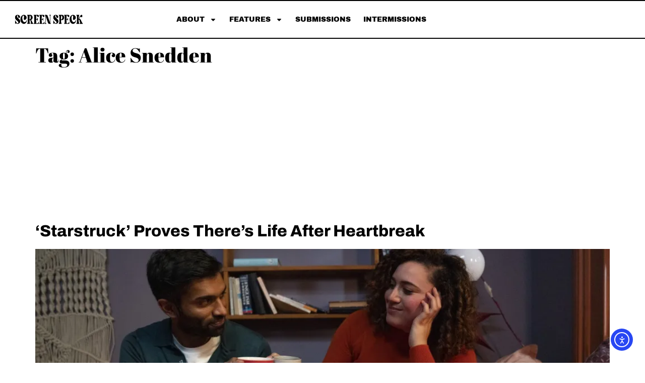

--- FILE ---
content_type: text/html; charset=UTF-8
request_url: https://screenspeck.com/tag/alice-snedden/
body_size: 36097
content:
<!doctype html>
<html lang="en-US">
<head>
	<meta charset="UTF-8">
	<meta name="viewport" content="width=device-width, initial-scale=1">
	<link rel="profile" href="https://gmpg.org/xfn/11">
	<meta name='robots' content='index, follow, max-image-preview:large, max-snippet:-1, max-video-preview:-1' />

	<!-- This site is optimized with the Yoast SEO Premium plugin v26.6 (Yoast SEO v26.7) - https://yoast.com/wordpress/plugins/seo/ -->
	<title>Alice Snedden Archives - Screen Speck</title>
	<link rel="canonical" href="https://screenspeck.com/tag/alice-snedden/" />
	<meta property="og:locale" content="en_US" />
	<meta property="og:type" content="article" />
	<meta property="og:title" content="Alice Snedden Archives" />
	<meta property="og:url" content="https://screenspeck.com/tag/alice-snedden/" />
	<meta property="og:site_name" content="Screen Speck" />
	<meta property="og:image" content="https://i0.wp.com/screenspeck.com/wp-content/uploads/2023/05/S1.webp?fit=1804%2C772&ssl=1" />
	<meta property="og:image:width" content="1804" />
	<meta property="og:image:height" content="772" />
	<meta property="og:image:type" content="image/webp" />
	<meta name="twitter:card" content="summary_large_image" />
	<meta name="twitter:site" content="@ScreenSpeck" />
	<script data-jetpack-boost="ignore" type="application/ld+json" class="yoast-schema-graph">{"@context":"https://schema.org","@graph":[{"@type":"CollectionPage","@id":"https://screenspeck.com/tag/alice-snedden/","url":"https://screenspeck.com/tag/alice-snedden/","name":"Alice Snedden Archives - Screen Speck","isPartOf":{"@id":"https://screenspeck.com/#website"},"primaryImageOfPage":{"@id":"https://screenspeck.com/tag/alice-snedden/#primaryimage"},"image":{"@id":"https://screenspeck.com/tag/alice-snedden/#primaryimage"},"thumbnailUrl":"https://i0.wp.com/screenspeck.com/wp-content/uploads/2022/07/starstruck-2-edited.jpg?fit=1920%2C1080&ssl=1","breadcrumb":{"@id":"https://screenspeck.com/tag/alice-snedden/#breadcrumb"},"inLanguage":"en-US"},{"@type":"ImageObject","inLanguage":"en-US","@id":"https://screenspeck.com/tag/alice-snedden/#primaryimage","url":"https://i0.wp.com/screenspeck.com/wp-content/uploads/2022/07/starstruck-2-edited.jpg?fit=1920%2C1080&ssl=1","contentUrl":"https://i0.wp.com/screenspeck.com/wp-content/uploads/2022/07/starstruck-2-edited.jpg?fit=1920%2C1080&ssl=1","width":1920,"height":1080},{"@type":"BreadcrumbList","@id":"https://screenspeck.com/tag/alice-snedden/#breadcrumb","itemListElement":[{"@type":"ListItem","position":1,"name":"Home","item":"https://screenspeck.com/"},{"@type":"ListItem","position":2,"name":"Alice Snedden"}]},{"@type":"WebSite","@id":"https://screenspeck.com/#website","url":"https://screenspeck.com/","name":"Screen Speck","description":"unfiltered spaces and voices","publisher":{"@id":"https://screenspeck.com/#organization"},"potentialAction":[{"@type":"SearchAction","target":{"@type":"EntryPoint","urlTemplate":"https://screenspeck.com/?s={search_term_string}"},"query-input":{"@type":"PropertyValueSpecification","valueRequired":true,"valueName":"search_term_string"}}],"inLanguage":"en-US"},{"@type":"Organization","@id":"https://screenspeck.com/#organization","name":"Screen Speck","url":"https://screenspeck.com/","logo":{"@type":"ImageObject","inLanguage":"en-US","@id":"https://screenspeck.com/#/schema/logo/image/","url":"https://screenspeck.com/wp-content/uploads/2023/03/cropped-Artboard-1.webp","contentUrl":"https://screenspeck.com/wp-content/uploads/2023/03/cropped-Artboard-1.webp","width":512,"height":512,"caption":"Screen Speck"},"image":{"@id":"https://screenspeck.com/#/schema/logo/image/"},"sameAs":["https://www.facebook.com/screenspeck","https://x.com/ScreenSpeck","https://www.instagram.com/screenspeck/","https://www.youtube.com/channel/UCvGV9NNrRbU8HZUiQtF3R0w"],"publishingPrinciples":"https://screenspeck.com/mission-statement/"}]}</script>
	<!-- / Yoast SEO Premium plugin. -->


<link rel='dns-prefetch' href='//cdn.elementor.com' />
<link rel='dns-prefetch' href='//www.googletagmanager.com' />
<link rel='dns-prefetch' href='//stats.wp.com' />
<link rel='dns-prefetch' href='//widgets.wp.com' />
<link rel='dns-prefetch' href='//jetpack.wordpress.com' />
<link rel='dns-prefetch' href='//s0.wp.com' />
<link rel='dns-prefetch' href='//public-api.wordpress.com' />
<link rel='dns-prefetch' href='//0.gravatar.com' />
<link rel='dns-prefetch' href='//1.gravatar.com' />
<link rel='dns-prefetch' href='//2.gravatar.com' />
<link rel='dns-prefetch' href='//s.pubmine.com' />
<link rel='dns-prefetch' href='//x.bidswitch.net' />
<link rel='dns-prefetch' href='//static.criteo.net' />
<link rel='dns-prefetch' href='//ib.adnxs.com' />
<link rel='dns-prefetch' href='//aax.amazon-adsystem.com' />
<link rel='dns-prefetch' href='//bidder.criteo.com' />
<link rel='dns-prefetch' href='//cas.criteo.com' />
<link rel='dns-prefetch' href='//gum.criteo.com' />
<link rel='dns-prefetch' href='//ads.pubmatic.com' />
<link rel='dns-prefetch' href='//gads.pubmatic.com' />
<link rel='dns-prefetch' href='//tpc.googlesyndication.com' />
<link rel='dns-prefetch' href='//ad.doubleclick.net' />
<link rel='dns-prefetch' href='//googleads.g.doubleclick.net' />
<link rel='dns-prefetch' href='//www.googletagservices.com' />
<link rel='dns-prefetch' href='//cdn.switchadhub.com' />
<link rel='dns-prefetch' href='//delivery.g.switchadhub.com' />
<link rel='dns-prefetch' href='//delivery.swid.switchadhub.com' />
<link rel='dns-prefetch' href='//pagead2.googlesyndication.com' />
<link rel='dns-prefetch' href='//fundingchoicesmessages.google.com' />
<link rel='preconnect' href='//i0.wp.com' />
<link rel='preconnect' href='//c0.wp.com' />
<link rel="alternate" type="application/rss+xml" title="Screen Speck &raquo; Feed" href="https://screenspeck.com/feed/" />
<link rel="alternate" type="application/rss+xml" title="Screen Speck &raquo; Comments Feed" href="https://screenspeck.com/comments/feed/" />
<link rel="alternate" type="application/rss+xml" title="Screen Speck &raquo; Alice Snedden Tag Feed" href="https://screenspeck.com/tag/alice-snedden/feed/" />
<link rel='stylesheet' id='all-css-eef9a0f9cc8bbdd2490366403d5b1a65' href='https://screenspeck.com/_jb_static/??34216bddf2' type='text/css' media='all' />
<style id='wp-block-library-inline-css'>
.has-text-align-justify{text-align:justify;}
/*# sourceURL=wp-block-library-inline-css */
</style>
<style id='woocommerce-layout-inline-css'>

	.infinite-scroll .woocommerce-pagination {
		display: none;
	}
/*# sourceURL=woocommerce-layout-inline-css */
</style>
<style id='elementor-frontend-inline-css'>
.elementor-kit-1765{--e-global-color-primary:#000000;--e-global-color-secondary:#54595F;--e-global-color-text:#7A7A7A;--e-global-color-accent:#000000;--e-global-color-0ffd51f:#AFAFAF;background-color:#FFFFFF;color:#000000;font-family:"Georgia", Sans-serif;font-size:18px;font-weight:400;}.elementor-kit-1765 e-page-transition{background-color:#000000;}.elementor-kit-1765 a{color:var( --e-global-color-primary );font-family:"Archivo", Sans-serif;font-weight:800;text-decoration:none;}.elementor-kit-1765 a:hover{color:#1024B1;}.elementor-kit-1765 h1{font-family:"Abril Fatface", Sans-serif;}.elementor-kit-1765 h2{font-family:"Georgia", Sans-serif;}.elementor-kit-1765 h6{font-family:"Georgia", Sans-serif;}.elementor-kit-1765 button,.elementor-kit-1765 input[type="button"],.elementor-kit-1765 input[type="submit"],.elementor-kit-1765 .elementor-button{font-family:"Roboto Condensed", Sans-serif;}.elementor-kit-1765 img{border-style:none;border-radius:0px 0px 0px 0px;filter:brightness( 100% ) contrast( 100% ) saturate( 100% ) blur( 0px ) hue-rotate( 0deg );}.elementor-section.elementor-section-boxed > .elementor-container{max-width:1120px;}.e-con{--container-max-width:1120px;--container-default-padding-top:0px;--container-default-padding-right:0px;--container-default-padding-bottom:0px;--container-default-padding-left:0px;}.elementor-widget:not(:last-child){--kit-widget-spacing:0px;}.elementor-element{--widgets-spacing:0px 0px;--widgets-spacing-row:0px;--widgets-spacing-column:0px;}{}h1.entry-title{display:var(--page-title-display);}.site-header{padding-inline-end:0px;padding-inline-start:0px;}@media(max-width:1024px){.elementor-section.elementor-section-boxed > .elementor-container{max-width:1024px;}.e-con{--container-max-width:1024px;}}@media(max-width:800px){.elementor-section.elementor-section-boxed > .elementor-container{max-width:767px;}.e-con{--container-max-width:767px;}}/* Start custom CSS */.elementor .elementor-widget:not(.elementor-widget-text-editor).aligncenter{margin: 0 auto;}/* End custom CSS */
.elementor-26953 .elementor-element.elementor-element-38e51c6f{--display:flex;--min-height:0px;--flex-direction:row;--container-widget-width:calc( ( 1 - var( --container-widget-flex-grow ) ) * 100% );--container-widget-height:100%;--container-widget-flex-grow:1;--container-widget-align-self:stretch;--flex-wrap-mobile:wrap;--justify-content:space-evenly;--align-items:center;--gap:0px 0px;--row-gap:0px;--column-gap:0px;--flex-wrap:nowrap;border-style:solid;--border-style:solid;border-width:2px 0px 2px 0px;--border-top-width:2px;--border-right-width:0px;--border-bottom-width:2px;--border-left-width:0px;--border-radius:0px 0px 0px 0px;--padding-top:1%;--padding-bottom:1%;--padding-left:1%;--padding-right:1%;}.elementor-26953 .elementor-element.elementor-element-38e51c6f:not(.elementor-motion-effects-element-type-background), .elementor-26953 .elementor-element.elementor-element-38e51c6f > .elementor-motion-effects-container > .elementor-motion-effects-layer{background-color:#FFFFFF;}.elementor-26953 .elementor-element.elementor-element-38e51c6f.e-con{--align-self:center;}.elementor-26953 .elementor-element.elementor-element-c182ad6{width:var( --container-widget-width, 20% );max-width:20%;--container-widget-width:20%;--container-widget-flex-grow:0;text-align:start;}.elementor-26953 .elementor-element.elementor-element-c182ad6 img{width:100%;max-width:100%;}.elementor-26953 .elementor-element.elementor-element-654b3d53{width:var( --container-widget-width, 100% );max-width:100%;--container-widget-width:100%;--container-widget-flex-grow:0;--e-nav-menu-horizontal-menu-item-margin:calc( 25px / 2 );}.elementor-26953 .elementor-element.elementor-element-654b3d53.elementor-element{--align-self:center;}.elementor-26953 .elementor-element.elementor-element-654b3d53 .elementor-menu-toggle{margin:0 auto;background-color:#FFFFFF00;}.elementor-26953 .elementor-element.elementor-element-654b3d53 .elementor-nav-menu .elementor-item{font-family:"Archivo Black", Sans-serif;font-size:14px;font-weight:400;text-transform:uppercase;font-style:normal;text-decoration:none;line-height:0.1em;letter-spacing:0px;word-spacing:0px;}.elementor-26953 .elementor-element.elementor-element-654b3d53 .elementor-nav-menu--main .elementor-item{color:#000000;fill:#000000;padding-left:0px;padding-right:0px;padding-top:3px;padding-bottom:3px;}.elementor-26953 .elementor-element.elementor-element-654b3d53 .elementor-nav-menu--main .elementor-item:hover,
					.elementor-26953 .elementor-element.elementor-element-654b3d53 .elementor-nav-menu--main .elementor-item.elementor-item-active,
					.elementor-26953 .elementor-element.elementor-element-654b3d53 .elementor-nav-menu--main .elementor-item.highlighted,
					.elementor-26953 .elementor-element.elementor-element-654b3d53 .elementor-nav-menu--main .elementor-item:focus{color:#000000;fill:#000000;}.elementor-26953 .elementor-element.elementor-element-654b3d53 .elementor-nav-menu--main:not(.e--pointer-framed) .elementor-item:before,
					.elementor-26953 .elementor-element.elementor-element-654b3d53 .elementor-nav-menu--main:not(.e--pointer-framed) .elementor-item:after{background-color:#000000;}.elementor-26953 .elementor-element.elementor-element-654b3d53 .e--pointer-framed .elementor-item:before,
					.elementor-26953 .elementor-element.elementor-element-654b3d53 .e--pointer-framed .elementor-item:after{border-color:#000000;}.elementor-26953 .elementor-element.elementor-element-654b3d53 .e--pointer-framed .elementor-item:before{border-width:0px;}.elementor-26953 .elementor-element.elementor-element-654b3d53 .e--pointer-framed.e--animation-draw .elementor-item:before{border-width:0 0 0px 0px;}.elementor-26953 .elementor-element.elementor-element-654b3d53 .e--pointer-framed.e--animation-draw .elementor-item:after{border-width:0px 0px 0 0;}.elementor-26953 .elementor-element.elementor-element-654b3d53 .e--pointer-framed.e--animation-corners .elementor-item:before{border-width:0px 0 0 0px;}.elementor-26953 .elementor-element.elementor-element-654b3d53 .e--pointer-framed.e--animation-corners .elementor-item:after{border-width:0 0px 0px 0;}.elementor-26953 .elementor-element.elementor-element-654b3d53 .e--pointer-underline .elementor-item:after,
					 .elementor-26953 .elementor-element.elementor-element-654b3d53 .e--pointer-overline .elementor-item:before,
					 .elementor-26953 .elementor-element.elementor-element-654b3d53 .e--pointer-double-line .elementor-item:before,
					 .elementor-26953 .elementor-element.elementor-element-654b3d53 .e--pointer-double-line .elementor-item:after{height:0px;}.elementor-26953 .elementor-element.elementor-element-654b3d53 .elementor-nav-menu--main:not(.elementor-nav-menu--layout-horizontal) .elementor-nav-menu > li:not(:last-child){margin-bottom:25px;}.elementor-26953 .elementor-element.elementor-element-654b3d53 .elementor-nav-menu--dropdown a, .elementor-26953 .elementor-element.elementor-element-654b3d53 .elementor-menu-toggle{color:#000000;fill:#000000;}.elementor-26953 .elementor-element.elementor-element-654b3d53 .elementor-nav-menu--dropdown{background-color:#FFFFFF;border-style:solid;border-color:#000000;}.elementor-26953 .elementor-element.elementor-element-654b3d53 .elementor-nav-menu--dropdown a:hover,
					.elementor-26953 .elementor-element.elementor-element-654b3d53 .elementor-nav-menu--dropdown a:focus,
					.elementor-26953 .elementor-element.elementor-element-654b3d53 .elementor-nav-menu--dropdown a.elementor-item-active,
					.elementor-26953 .elementor-element.elementor-element-654b3d53 .elementor-nav-menu--dropdown a.highlighted,
					.elementor-26953 .elementor-element.elementor-element-654b3d53 .elementor-menu-toggle:hover,
					.elementor-26953 .elementor-element.elementor-element-654b3d53 .elementor-menu-toggle:focus{color:#FFFFFF;}.elementor-26953 .elementor-element.elementor-element-654b3d53 .elementor-nav-menu--dropdown a:hover,
					.elementor-26953 .elementor-element.elementor-element-654b3d53 .elementor-nav-menu--dropdown a:focus,
					.elementor-26953 .elementor-element.elementor-element-654b3d53 .elementor-nav-menu--dropdown a.elementor-item-active,
					.elementor-26953 .elementor-element.elementor-element-654b3d53 .elementor-nav-menu--dropdown a.highlighted{background-color:#000000;}.elementor-26953 .elementor-element.elementor-element-654b3d53 .elementor-nav-menu--dropdown .elementor-item, .elementor-26953 .elementor-element.elementor-element-654b3d53 .elementor-nav-menu--dropdown  .elementor-sub-item{font-family:"Archivo Black", Sans-serif;font-size:14px;font-weight:500;text-transform:uppercase;font-style:normal;text-decoration:none;letter-spacing:-0.2px;word-spacing:0px;}.elementor-26953 .elementor-element.elementor-element-654b3d53 .elementor-nav-menu--dropdown li:not(:last-child){border-style:solid;border-color:#000000;border-bottom-width:1px;}.elementor-26953 .elementor-element.elementor-element-654b3d53 div.elementor-menu-toggle{color:#000000;}.elementor-26953 .elementor-element.elementor-element-654b3d53 div.elementor-menu-toggle svg{fill:#000000;}.elementor-26953 .elementor-element.elementor-element-654b3d53 div.elementor-menu-toggle:hover, .elementor-26953 .elementor-element.elementor-element-654b3d53 div.elementor-menu-toggle:focus{color:#000000;}.elementor-26953 .elementor-element.elementor-element-654b3d53 div.elementor-menu-toggle:hover svg, .elementor-26953 .elementor-element.elementor-element-654b3d53 div.elementor-menu-toggle:focus svg{fill:#000000;}.elementor-26953 .elementor-element.elementor-element-3599953b{width:var( --container-widget-width, 30% );max-width:30%;--container-widget-width:30%;--container-widget-flex-grow:0;--e-search-icon-label-color:#000000;--e-search-input-padding-block-start:8px;--e-search-input-padding-inline-start:8px;--e-search-input-padding-block-end:8px;--e-search-input-padding-inline-end:8px;--e-search-icon-label-size:15px;--e-search-input-gap:0px;--e-search-submit-margin-inline-start:0px;}.elementor-26953 .elementor-element.elementor-element-3599953b .e-search-input{border-style:none;border-radius:0px 0px 0px 0px;}.elementor-theme-builder-content-area{height:400px;}.elementor-location-header:before, .elementor-location-footer:before{content:"";display:table;clear:both;}@media(max-width:1024px){.elementor-26953 .elementor-element.elementor-element-654b3d53 .elementor-nav-menu .elementor-item{font-size:14px;}.elementor-26953 .elementor-element.elementor-element-654b3d53{--e-nav-menu-horizontal-menu-item-margin:calc( 30px / 2 );}.elementor-26953 .elementor-element.elementor-element-654b3d53 .elementor-nav-menu--main:not(.elementor-nav-menu--layout-horizontal) .elementor-nav-menu > li:not(:last-child){margin-bottom:30px;}.elementor-26953 .elementor-element.elementor-element-654b3d53 .elementor-nav-menu--dropdown .elementor-item, .elementor-26953 .elementor-element.elementor-element-654b3d53 .elementor-nav-menu--dropdown  .elementor-sub-item{font-size:14px;}}@media(min-width:801px){.elementor-26953 .elementor-element.elementor-element-38e51c6f{--width:100%;}}@media(max-width:800px){.elementor-26953 .elementor-element.elementor-element-38e51c6f{--min-height:70px;--gap:15px 15px;--row-gap:15px;--column-gap:15px;--margin-top:0px;--margin-bottom:0px;--margin-left:0px;--margin-right:0px;}.elementor-26953 .elementor-element.elementor-element-c182ad6{--container-widget-width:120px;--container-widget-flex-grow:0;width:var( --container-widget-width, 120px );max-width:120px;}.elementor-26953 .elementor-element.elementor-element-c182ad6 img{width:100%;max-width:100%;height:35px;object-fit:contain;}.elementor-26953 .elementor-element.elementor-element-654b3d53{margin:0px 0px calc(var(--kit-widget-spacing, 0px) + 0px) 0px;padding:0px 0px 0px 0px;--container-widget-width:60px;--container-widget-flex-grow:0;width:var( --container-widget-width, 60px );max-width:60px;--nav-menu-icon-size:20px;}.elementor-26953 .elementor-element.elementor-element-654b3d53.elementor-element{--flex-grow:1;--flex-shrink:0;}.elementor-26953 .elementor-element.elementor-element-654b3d53 .elementor-nav-menu .elementor-item{font-size:14px;}.elementor-26953 .elementor-element.elementor-element-654b3d53 .elementor-nav-menu--dropdown .elementor-item, .elementor-26953 .elementor-element.elementor-element-654b3d53 .elementor-nav-menu--dropdown  .elementor-sub-item{font-size:14px;}.elementor-26953 .elementor-element.elementor-element-654b3d53 .elementor-nav-menu--dropdown{border-width:0px 0px 1px 0px;}.elementor-26953 .elementor-element.elementor-element-654b3d53 .elementor-nav-menu--dropdown a{padding-top:20px;padding-bottom:20px;}}
.elementor-26966 .elementor-element.elementor-element-1c74fae3{--display:flex;--min-height:350px;--flex-direction:row;--container-widget-width:calc( ( 1 - var( --container-widget-flex-grow ) ) * 100% );--container-widget-height:100%;--container-widget-flex-grow:1;--container-widget-align-self:stretch;--flex-wrap-mobile:wrap;--align-items:stretch;--gap:0px 0px;--row-gap:0px;--column-gap:0px;border-style:solid;--border-style:solid;border-width:2px 0px 0px 0px;--border-top-width:2px;--border-right-width:0px;--border-bottom-width:0px;--border-left-width:0px;border-color:#E23125;--border-color:#E23125;--padding-top:5%;--padding-bottom:0%;--padding-left:5%;--padding-right:5%;}.elementor-26966 .elementor-element.elementor-element-1c74fae3:not(.elementor-motion-effects-element-type-background), .elementor-26966 .elementor-element.elementor-element-1c74fae3 > .elementor-motion-effects-container > .elementor-motion-effects-layer{background-color:#000000;}.elementor-26966 .elementor-element.elementor-element-4ea25423{--display:flex;--min-height:0px;--flex-direction:column;--container-widget-width:calc( ( 1 - var( --container-widget-flex-grow ) ) * 100% );--container-widget-height:initial;--container-widget-flex-grow:0;--container-widget-align-self:initial;--flex-wrap-mobile:wrap;--align-items:flex-start;--gap:0px 0px;--row-gap:0px;--column-gap:0px;--padding-top:0%;--padding-bottom:0%;--padding-left:0%;--padding-right:5%;}.elementor-26966 .elementor-element.elementor-element-59eb3f4c{text-align:start;}.elementor-26966 .elementor-element.elementor-element-59eb3f4c img{width:280px;max-width:100%;height:77px;object-fit:fill;}.elementor-26966 .elementor-element.elementor-element-66c80627{text-align:start;font-family:"Archivo Black", Sans-serif;font-size:16px;font-weight:400;text-transform:none;font-style:normal;text-decoration:none;line-height:1.5em;letter-spacing:0px;word-spacing:0px;color:#FFFCFC;}.elementor-26966 .elementor-element.elementor-element-70847957{--display:flex;--flex-direction:column;--container-widget-width:100%;--container-widget-height:initial;--container-widget-flex-grow:0;--container-widget-align-self:initial;--flex-wrap-mobile:wrap;--padding-top:0px;--padding-bottom:0px;--padding-left:0px;--padding-right:0px;}.elementor-26966 .elementor-element.elementor-element-404db37e .elementor-heading-title{font-family:"Archivo Black", Sans-serif;font-size:20px;font-weight:600;text-transform:uppercase;font-style:normal;text-decoration:none;line-height:24px;letter-spacing:0px;word-spacing:0px;color:#FFFFFF;}.elementor-26966 .elementor-element.elementor-element-7f5679ff .elementor-nav-menu .elementor-item{font-family:"Archivo", Sans-serif;font-size:16px;font-weight:500;text-transform:uppercase;font-style:normal;text-decoration:none;line-height:1.5em;letter-spacing:-0.8px;word-spacing:0px;}.elementor-26966 .elementor-element.elementor-element-7f5679ff .elementor-nav-menu--main .elementor-item{color:#FFFFFF;fill:#FFFFFF;padding-left:0px;padding-right:0px;padding-top:0px;padding-bottom:0px;}.elementor-26966 .elementor-element.elementor-element-7f5679ff .elementor-nav-menu--main .elementor-item:hover,
					.elementor-26966 .elementor-element.elementor-element-7f5679ff .elementor-nav-menu--main .elementor-item.elementor-item-active,
					.elementor-26966 .elementor-element.elementor-element-7f5679ff .elementor-nav-menu--main .elementor-item.highlighted,
					.elementor-26966 .elementor-element.elementor-element-7f5679ff .elementor-nav-menu--main .elementor-item:focus{color:#E23125;fill:#E23125;}.elementor-26966 .elementor-element.elementor-element-7f5679ff .elementor-nav-menu--dropdown .elementor-item, .elementor-26966 .elementor-element.elementor-element-7f5679ff .elementor-nav-menu--dropdown  .elementor-sub-item{font-family:"Inter", Sans-serif;font-size:16px;font-weight:500;text-transform:capitalize;font-style:normal;text-decoration:none;letter-spacing:-0.2px;word-spacing:0px;}.elementor-26966 .elementor-element.elementor-element-a9e4f37{--display:flex;--flex-direction:column;--container-widget-width:calc( ( 1 - var( --container-widget-flex-grow ) ) * 100% );--container-widget-height:initial;--container-widget-flex-grow:0;--container-widget-align-self:initial;--flex-wrap-mobile:wrap;--justify-content:flex-start;--align-items:center;--gap:15px 15px;--row-gap:15px;--column-gap:15px;--padding-top:0%;--padding-bottom:0%;--padding-left:0%;--padding-right:10%;}.elementor-26966 .elementor-element.elementor-element-1f42d582{text-align:center;}.elementor-26966 .elementor-element.elementor-element-1f42d582 .elementor-heading-title{font-family:"Archivo Black", Sans-serif;font-size:20px;font-weight:600;text-transform:capitalize;font-style:normal;text-decoration:none;line-height:24px;letter-spacing:0px;word-spacing:0px;color:#FFFFFF;}.elementor-26966 .elementor-element.elementor-element-657265f8 .elementor-repeater-item-e40c902.elementor-social-icon{background-color:#FFFFFF;}.elementor-26966 .elementor-element.elementor-element-657265f8 .elementor-repeater-item-e40c902.elementor-social-icon i{color:#000000;}.elementor-26966 .elementor-element.elementor-element-657265f8 .elementor-repeater-item-e40c902.elementor-social-icon svg{fill:#000000;}.elementor-26966 .elementor-element.elementor-element-657265f8 .elementor-repeater-item-2ffba9f.elementor-social-icon{background-color:#FFFFFF;}.elementor-26966 .elementor-element.elementor-element-657265f8 .elementor-repeater-item-2ffba9f.elementor-social-icon i{color:#000000;}.elementor-26966 .elementor-element.elementor-element-657265f8 .elementor-repeater-item-2ffba9f.elementor-social-icon svg{fill:#000000;}.elementor-26966 .elementor-element.elementor-element-657265f8 .elementor-repeater-item-ee5d380.elementor-social-icon{background-color:#FFFFFF;}.elementor-26966 .elementor-element.elementor-element-657265f8 .elementor-repeater-item-ee5d380.elementor-social-icon i{color:#000000;}.elementor-26966 .elementor-element.elementor-element-657265f8 .elementor-repeater-item-ee5d380.elementor-social-icon svg{fill:#000000;}.elementor-26966 .elementor-element.elementor-element-657265f8 .elementor-repeater-item-7c4e2c3.elementor-social-icon{background-color:#FFFFFF;}.elementor-26966 .elementor-element.elementor-element-657265f8 .elementor-repeater-item-7c4e2c3.elementor-social-icon i{color:#000000;}.elementor-26966 .elementor-element.elementor-element-657265f8 .elementor-repeater-item-7c4e2c3.elementor-social-icon svg{fill:#000000;}.elementor-26966 .elementor-element.elementor-element-657265f8{--grid-template-columns:repeat(0, auto);text-align:right;width:var( --container-widget-width, 100% );max-width:100%;margin:0px 0px calc(var(--kit-widget-spacing, 0px) + 0px) 0px;padding:0px 0px 0px 0px;--container-widget-width:100%;--container-widget-flex-grow:0;--icon-size:20px;--grid-column-gap:10px;--grid-row-gap:10px;}.elementor-26966 .elementor-element.elementor-element-657265f8.elementor-element{--align-self:flex-start;}.elementor-26966 .elementor-element.elementor-element-657265f8 .elementor-social-icon{--icon-padding:0.3em;}.elementor-26966 .elementor-element.elementor-element-5857e66d{--display:flex;--gap:15px 15px;--row-gap:15px;--column-gap:15px;--padding-top:0px;--padding-bottom:0px;--padding-left:0px;--padding-right:0px;}.elementor-26966 .elementor-element.elementor-element-3d58307b .elementor-heading-title{font-family:"Archivo Black", Sans-serif;font-size:28px;font-weight:600;text-transform:uppercase;font-style:normal;text-decoration:none;line-height:1.6em;letter-spacing:-0.7px;color:#FFFFFF;}.elementor-26966 .elementor-element.elementor-element-31fabe47{column-gap:0px;font-family:"Archivo", Sans-serif;font-size:16px;font-weight:400;text-transform:none;font-style:normal;text-decoration:none;line-height:1.5em;letter-spacing:0px;word-spacing:0px;color:#FFFFFF;}.elementor-26966 .elementor-element.elementor-element-6f28608e{margin:0px 0px calc(var(--kit-widget-spacing, 0px) + 0px) 0px;padding:0px 0px 0px 0px;--e-form-steps-indicators-spacing:20px;--e-form-steps-indicator-padding:30px;--e-form-steps-indicator-inactive-primary-color:#E23125;--e-form-steps-indicator-inactive-secondary-color:#ffffff;--e-form-steps-indicator-active-primary-color:#E23125;--e-form-steps-indicator-active-secondary-color:#ffffff;--e-form-steps-indicator-completed-primary-color:#E23125;--e-form-steps-indicator-completed-secondary-color:#ffffff;--e-form-steps-divider-width:1px;--e-form-steps-divider-gap:10px;}.elementor-26966 .elementor-element.elementor-element-6f28608e .elementor-field-group{padding-right:calc( 10px/2 );padding-left:calc( 10px/2 );margin-bottom:20px;}.elementor-26966 .elementor-element.elementor-element-6f28608e .elementor-form-fields-wrapper{margin-left:calc( -10px/2 );margin-right:calc( -10px/2 );margin-bottom:-20px;}.elementor-26966 .elementor-element.elementor-element-6f28608e .elementor-field-group.recaptcha_v3-bottomleft, .elementor-26966 .elementor-element.elementor-element-6f28608e .elementor-field-group.recaptcha_v3-bottomright{margin-bottom:0;}body.rtl .elementor-26966 .elementor-element.elementor-element-6f28608e .elementor-labels-inline .elementor-field-group > label{padding-left:0px;}body:not(.rtl) .elementor-26966 .elementor-element.elementor-element-6f28608e .elementor-labels-inline .elementor-field-group > label{padding-right:0px;}body .elementor-26966 .elementor-element.elementor-element-6f28608e .elementor-labels-above .elementor-field-group > label{padding-bottom:0px;}.elementor-26966 .elementor-element.elementor-element-6f28608e .elementor-field-group > label, .elementor-26966 .elementor-element.elementor-element-6f28608e .elementor-field-subgroup label{color:#FFFFFF;}.elementor-26966 .elementor-element.elementor-element-6f28608e .elementor-field-group > label{font-family:"Archivo", Sans-serif;font-size:16px;font-weight:400;text-transform:none;font-style:normal;text-decoration:none;line-height:1.5em;letter-spacing:-0.8px;word-spacing:0px;}.elementor-26966 .elementor-element.elementor-element-6f28608e .elementor-field-type-html{padding-bottom:0px;color:#000000;font-family:"Archivo", Sans-serif;font-size:18px;font-weight:400;text-transform:none;font-style:normal;text-decoration:none;line-height:26px;letter-spacing:-0.8px;}.elementor-26966 .elementor-element.elementor-element-6f28608e .elementor-field-group .elementor-field{color:#000000;}.elementor-26966 .elementor-element.elementor-element-6f28608e .elementor-field-group .elementor-field, .elementor-26966 .elementor-element.elementor-element-6f28608e .elementor-field-subgroup label{font-family:"Inter", Sans-serif;font-size:16px;font-weight:400;text-transform:none;font-style:normal;text-decoration:none;line-height:1.5em;letter-spacing:-0.8px;word-spacing:0px;}.elementor-26966 .elementor-element.elementor-element-6f28608e .elementor-field-group .elementor-field:not(.elementor-select-wrapper){background-color:#FFFFFF;border-width:0px 0px 2px 0px;border-radius:0px 0px 0px 0px;}.elementor-26966 .elementor-element.elementor-element-6f28608e .elementor-field-group .elementor-select-wrapper select{background-color:#FFFFFF;border-width:0px 0px 2px 0px;border-radius:0px 0px 0px 0px;}.elementor-26966 .elementor-element.elementor-element-6f28608e .elementor-button{font-family:"Archivo Black", Sans-serif;font-size:16px;font-weight:500;text-transform:uppercase;font-style:normal;text-decoration:none;line-height:1em;letter-spacing:-0.2px;word-spacing:0px;border-style:solid;border-width:2px 2px 2px 2px;border-radius:35px 35px 35px 35px;}.elementor-26966 .elementor-element.elementor-element-6f28608e .e-form__buttons__wrapper__button-next{background-color:#FFFFFF00;color:#FFFFFF;border-color:#FFFFFF;}.elementor-26966 .elementor-element.elementor-element-6f28608e .elementor-button[type="submit"]{background-color:#FFFFFF00;color:#FFFFFF;border-color:#FFFFFF;}.elementor-26966 .elementor-element.elementor-element-6f28608e .elementor-button[type="submit"] svg *{fill:#FFFFFF;}.elementor-26966 .elementor-element.elementor-element-6f28608e .e-form__buttons__wrapper__button-previous{background-color:#E23125;color:#E23125;}.elementor-26966 .elementor-element.elementor-element-6f28608e .e-form__buttons__wrapper__button-next:hover{background-color:#FFFFFF;color:#000000;}.elementor-26966 .elementor-element.elementor-element-6f28608e .elementor-button[type="submit"]:hover{background-color:#FFFFFF;color:#000000;}.elementor-26966 .elementor-element.elementor-element-6f28608e .elementor-button[type="submit"]:hover svg *{fill:#000000;}.elementor-26966 .elementor-element.elementor-element-6f28608e .e-form__buttons__wrapper__button-previous:hover{color:#000000;}.elementor-26966 .elementor-element.elementor-element-6f28608e .elementor-message{font-family:"Inter", Sans-serif;font-size:16px;font-weight:400;text-transform:none;font-style:normal;text-decoration:none;line-height:1.5em;letter-spacing:-0.8px;word-spacing:0px;}.elementor-26966 .elementor-element.elementor-element-6f28608e .elementor-message.elementor-message-success{color:#E23125;}.elementor-26966 .elementor-element.elementor-element-6f28608e .elementor-message.elementor-message-danger{color:#E23125;}.elementor-26966 .elementor-element.elementor-element-6f28608e .elementor-message.elementor-help-inline{color:#E23125;}.elementor-26966 .elementor-element.elementor-element-6f28608e .e-form__indicators__indicator, .elementor-26966 .elementor-element.elementor-element-6f28608e .e-form__indicators__indicator__label{font-family:"Inter", Sans-serif;font-size:16px;font-weight:500;text-transform:capitalize;font-style:normal;text-decoration:none;line-height:1em;letter-spacing:-0.2px;word-spacing:0px;}.elementor-26966 .elementor-element.elementor-element-6817437d{--display:flex;--flex-direction:row;--container-widget-width:calc( ( 1 - var( --container-widget-flex-grow ) ) * 100% );--container-widget-height:100%;--container-widget-flex-grow:1;--container-widget-align-self:stretch;--flex-wrap-mobile:wrap;--justify-content:space-between;--align-items:stretch;--gap:0px 0px;--row-gap:0px;--column-gap:0px;--margin-top:3%;--margin-bottom:2%;--margin-left:0%;--margin-right:0%;--padding-top:0%;--padding-bottom:0%;--padding-left:5%;--padding-right:5%;}.elementor-theme-builder-content-area{height:400px;}.elementor-location-header:before, .elementor-location-footer:before{content:"";display:table;clear:both;}@media(max-width:1024px){.elementor-26966 .elementor-element.elementor-element-1c74fae3{--flex-wrap:wrap;}.elementor-26966 .elementor-element.elementor-element-4ea25423{--margin-top:0%;--margin-bottom:6%;--margin-left:0%;--margin-right:0%;--padding-top:0%;--padding-bottom:0%;--padding-left:15%;--padding-right:15%;}.elementor-26966 .elementor-element.elementor-element-59eb3f4c{text-align:center;}.elementor-26966 .elementor-element.elementor-element-59eb3f4c img{width:100%;height:28px;}.elementor-26966 .elementor-element.elementor-element-66c80627{font-size:14px;}.elementor-26966 .elementor-element.elementor-element-7f5679ff .elementor-nav-menu .elementor-item{font-size:14px;}.elementor-26966 .elementor-element.elementor-element-7f5679ff .elementor-nav-menu--dropdown .elementor-item, .elementor-26966 .elementor-element.elementor-element-7f5679ff .elementor-nav-menu--dropdown  .elementor-sub-item{font-size:14px;}.elementor-26966 .elementor-element.elementor-element-a9e4f37{--padding-top:0%;--padding-bottom:0%;--padding-left:0%;--padding-right:0%;}.elementor-26966 .elementor-element.elementor-element-657265f8{--icon-size:18px;}.elementor-26966 .elementor-element.elementor-element-5857e66d{--margin-top:6%;--margin-bottom:0%;--margin-left:0%;--margin-right:0%;}.elementor-26966 .elementor-element.elementor-element-3d58307b{text-align:center;}.elementor-26966 .elementor-element.elementor-element-3d58307b .elementor-heading-title{font-size:22px;}.elementor-26966 .elementor-element.elementor-element-31fabe47{text-align:center;font-size:14px;}.elementor-26966 .elementor-element.elementor-element-6f28608e .elementor-field-group > label{font-size:14px;}.elementor-26966 .elementor-element.elementor-element-6f28608e .elementor-field-group .elementor-field, .elementor-26966 .elementor-element.elementor-element-6f28608e .elementor-field-subgroup label{font-size:14px;}.elementor-26966 .elementor-element.elementor-element-6f28608e .elementor-button{font-size:14px;}.elementor-26966 .elementor-element.elementor-element-6f28608e .elementor-message{font-size:14px;}.elementor-26966 .elementor-element.elementor-element-6f28608e .e-form__indicators__indicator, .elementor-26966 .elementor-element.elementor-element-6f28608e .e-form__indicators__indicator__label{font-size:14px;}.elementor-26966 .elementor-element.elementor-element-6817437d{--margin-top:10%;--margin-bottom:5%;--margin-left:0%;--margin-right:0%;}}@media(max-width:800px){.elementor-26966 .elementor-element.elementor-element-1c74fae3{--padding-top:12%;--padding-bottom:0%;--padding-left:5%;--padding-right:5%;}.elementor-26966 .elementor-element.elementor-element-4ea25423{--margin-top:0%;--margin-bottom:10%;--margin-left:0%;--margin-right:0%;--padding-top:0%;--padding-bottom:0%;--padding-left:0%;--padding-right:0%;}.elementor-26966 .elementor-element.elementor-element-59eb3f4c{text-align:center;}.elementor-26966 .elementor-element.elementor-element-59eb3f4c img{width:85px;}.elementor-26966 .elementor-element.elementor-element-66c80627{text-align:center;}.elementor-26966 .elementor-element.elementor-element-70847957{--width:50%;--gap:10px 10px;--row-gap:10px;--column-gap:10px;}.elementor-26966 .elementor-element.elementor-element-404db37e .elementor-heading-title{font-size:18px;}.elementor-26966 .elementor-element.elementor-element-7f5679ff .elementor-nav-menu--main .elementor-item{padding-top:4px;padding-bottom:4px;}.elementor-26966 .elementor-element.elementor-element-7f5679ff .elementor-nav-menu--dropdown .elementor-item, .elementor-26966 .elementor-element.elementor-element-7f5679ff .elementor-nav-menu--dropdown  .elementor-sub-item{font-size:14px;}.elementor-26966 .elementor-element.elementor-element-a9e4f37{--width:50%;--justify-content:flex-start;--gap:10px 10px;--row-gap:10px;--column-gap:10px;}.elementor-26966 .elementor-element.elementor-element-1f42d582 .elementor-heading-title{font-size:18px;}.elementor-26966 .elementor-element.elementor-element-657265f8{text-align:center;}.elementor-26966 .elementor-element.elementor-element-5857e66d{--margin-top:10%;--margin-bottom:0%;--margin-left:0%;--margin-right:0%;}.elementor-26966 .elementor-element.elementor-element-3d58307b .elementor-heading-title{font-size:18px;}.elementor-26966 .elementor-element.elementor-element-31fabe47{margin:0px 0px calc(var(--kit-widget-spacing, 0px) + 0px) 0px;text-align:center;}.elementor-26966 .elementor-element.elementor-element-6f28608e .elementor-button{font-size:14px;}.elementor-26966 .elementor-element.elementor-element-6f28608e .e-form__indicators__indicator, .elementor-26966 .elementor-element.elementor-element-6f28608e .e-form__indicators__indicator__label{font-size:14px;}.elementor-26966 .elementor-element.elementor-element-6817437d{--flex-direction:column;--container-widget-width:100%;--container-widget-height:initial;--container-widget-flex-grow:0;--container-widget-align-self:initial;--flex-wrap-mobile:wrap;--gap:15px 15px;--row-gap:15px;--column-gap:15px;--margin-top:12%;--margin-bottom:10%;--margin-left:0%;--margin-right:0%;}}@media(min-width:801px){.elementor-26966 .elementor-element.elementor-element-4ea25423{--width:38%;}.elementor-26966 .elementor-element.elementor-element-70847957{--width:16%;}.elementor-26966 .elementor-element.elementor-element-a9e4f37{--width:30%;}.elementor-26966 .elementor-element.elementor-element-5857e66d{--width:40%;}}@media(max-width:1024px) and (min-width:801px){.elementor-26966 .elementor-element.elementor-element-4ea25423{--width:100%;}.elementor-26966 .elementor-element.elementor-element-70847957{--width:50%;}.elementor-26966 .elementor-element.elementor-element-a9e4f37{--width:50%;}.elementor-26966 .elementor-element.elementor-element-5857e66d{--width:100%;}}
/*# sourceURL=elementor-frontend-inline-css */
</style>
<link rel='stylesheet' id='only-screen-and-max-width-768px-css-0766382d2b4ec0afb4df56b5fa964331' href='https://screenspeck.com/_jb_static/??5651ba4114' type='text/css' media='only screen and (max-width: 768px)' />
<style id='wp-img-auto-sizes-contain-inline-css'>
img:is([sizes=auto i],[sizes^="auto," i]){contain-intrinsic-size:3000px 1500px}
/*# sourceURL=wp-img-auto-sizes-contain-inline-css */
</style>
<style id='wp-emoji-styles-inline-css'>

	img.wp-smiley, img.emoji {
		display: inline !important;
		border: none !important;
		box-shadow: none !important;
		height: 1em !important;
		width: 1em !important;
		margin: 0 0.07em !important;
		vertical-align: -0.1em !important;
		background: none !important;
		padding: 0 !important;
	}
/*# sourceURL=wp-emoji-styles-inline-css */
</style>
<style id='jetpack-sharing-buttons-style-inline-css'>
.jetpack-sharing-buttons__services-list{display:flex;flex-direction:row;flex-wrap:wrap;gap:0;list-style-type:none;margin:5px;padding:0}.jetpack-sharing-buttons__services-list.has-small-icon-size{font-size:12px}.jetpack-sharing-buttons__services-list.has-normal-icon-size{font-size:16px}.jetpack-sharing-buttons__services-list.has-large-icon-size{font-size:24px}.jetpack-sharing-buttons__services-list.has-huge-icon-size{font-size:36px}@media print{.jetpack-sharing-buttons__services-list{display:none!important}}.editor-styles-wrapper .wp-block-jetpack-sharing-buttons{gap:0;padding-inline-start:0}ul.jetpack-sharing-buttons__services-list.has-background{padding:1.25em 2.375em}
/*# sourceURL=https://screenspeck.com/wp-content/plugins/jetpack/_inc/blocks/sharing-buttons/view.css */
</style>
<style id='global-styles-inline-css'>
:root{--wp--preset--aspect-ratio--square: 1;--wp--preset--aspect-ratio--4-3: 4/3;--wp--preset--aspect-ratio--3-4: 3/4;--wp--preset--aspect-ratio--3-2: 3/2;--wp--preset--aspect-ratio--2-3: 2/3;--wp--preset--aspect-ratio--16-9: 16/9;--wp--preset--aspect-ratio--9-16: 9/16;--wp--preset--color--black: #000000;--wp--preset--color--cyan-bluish-gray: #abb8c3;--wp--preset--color--white: #ffffff;--wp--preset--color--pale-pink: #f78da7;--wp--preset--color--vivid-red: #cf2e2e;--wp--preset--color--luminous-vivid-orange: #ff6900;--wp--preset--color--luminous-vivid-amber: #fcb900;--wp--preset--color--light-green-cyan: #7bdcb5;--wp--preset--color--vivid-green-cyan: #00d084;--wp--preset--color--pale-cyan-blue: #8ed1fc;--wp--preset--color--vivid-cyan-blue: #0693e3;--wp--preset--color--vivid-purple: #9b51e0;--wp--preset--gradient--vivid-cyan-blue-to-vivid-purple: linear-gradient(135deg,rgb(6,147,227) 0%,rgb(155,81,224) 100%);--wp--preset--gradient--light-green-cyan-to-vivid-green-cyan: linear-gradient(135deg,rgb(122,220,180) 0%,rgb(0,208,130) 100%);--wp--preset--gradient--luminous-vivid-amber-to-luminous-vivid-orange: linear-gradient(135deg,rgb(252,185,0) 0%,rgb(255,105,0) 100%);--wp--preset--gradient--luminous-vivid-orange-to-vivid-red: linear-gradient(135deg,rgb(255,105,0) 0%,rgb(207,46,46) 100%);--wp--preset--gradient--very-light-gray-to-cyan-bluish-gray: linear-gradient(135deg,rgb(238,238,238) 0%,rgb(169,184,195) 100%);--wp--preset--gradient--cool-to-warm-spectrum: linear-gradient(135deg,rgb(74,234,220) 0%,rgb(151,120,209) 20%,rgb(207,42,186) 40%,rgb(238,44,130) 60%,rgb(251,105,98) 80%,rgb(254,248,76) 100%);--wp--preset--gradient--blush-light-purple: linear-gradient(135deg,rgb(255,206,236) 0%,rgb(152,150,240) 100%);--wp--preset--gradient--blush-bordeaux: linear-gradient(135deg,rgb(254,205,165) 0%,rgb(254,45,45) 50%,rgb(107,0,62) 100%);--wp--preset--gradient--luminous-dusk: linear-gradient(135deg,rgb(255,203,112) 0%,rgb(199,81,192) 50%,rgb(65,88,208) 100%);--wp--preset--gradient--pale-ocean: linear-gradient(135deg,rgb(255,245,203) 0%,rgb(182,227,212) 50%,rgb(51,167,181) 100%);--wp--preset--gradient--electric-grass: linear-gradient(135deg,rgb(202,248,128) 0%,rgb(113,206,126) 100%);--wp--preset--gradient--midnight: linear-gradient(135deg,rgb(2,3,129) 0%,rgb(40,116,252) 100%);--wp--preset--font-size--small: 13px;--wp--preset--font-size--medium: 20px;--wp--preset--font-size--large: 36px;--wp--preset--font-size--x-large: 42px;--wp--preset--font-family--albert-sans: 'Albert Sans', sans-serif;--wp--preset--font-family--alegreya: Alegreya, serif;--wp--preset--font-family--arvo: Arvo, serif;--wp--preset--font-family--bodoni-moda: 'Bodoni Moda', serif;--wp--preset--font-family--bricolage-grotesque: 'Bricolage Grotesque', sans-serif;--wp--preset--font-family--cabin: Cabin, sans-serif;--wp--preset--font-family--chivo: Chivo, sans-serif;--wp--preset--font-family--commissioner: Commissioner, sans-serif;--wp--preset--font-family--cormorant: Cormorant, serif;--wp--preset--font-family--courier-prime: 'Courier Prime', monospace;--wp--preset--font-family--crimson-pro: 'Crimson Pro', serif;--wp--preset--font-family--dm-mono: 'DM Mono', monospace;--wp--preset--font-family--dm-sans: 'DM Sans', sans-serif;--wp--preset--font-family--dm-serif-display: 'DM Serif Display', serif;--wp--preset--font-family--domine: Domine, serif;--wp--preset--font-family--eb-garamond: 'EB Garamond', serif;--wp--preset--font-family--epilogue: Epilogue, sans-serif;--wp--preset--font-family--fahkwang: Fahkwang, sans-serif;--wp--preset--font-family--figtree: Figtree, sans-serif;--wp--preset--font-family--fira-sans: 'Fira Sans', sans-serif;--wp--preset--font-family--fjalla-one: 'Fjalla One', sans-serif;--wp--preset--font-family--fraunces: Fraunces, serif;--wp--preset--font-family--gabarito: Gabarito, system-ui;--wp--preset--font-family--ibm-plex-mono: 'IBM Plex Mono', monospace;--wp--preset--font-family--ibm-plex-sans: 'IBM Plex Sans', sans-serif;--wp--preset--font-family--ibarra-real-nova: 'Ibarra Real Nova', serif;--wp--preset--font-family--instrument-serif: 'Instrument Serif', serif;--wp--preset--font-family--inter: Inter, sans-serif;--wp--preset--font-family--josefin-sans: 'Josefin Sans', sans-serif;--wp--preset--font-family--jost: Jost, sans-serif;--wp--preset--font-family--libre-baskerville: 'Libre Baskerville', serif;--wp--preset--font-family--libre-franklin: 'Libre Franklin', sans-serif;--wp--preset--font-family--literata: Literata, serif;--wp--preset--font-family--lora: Lora, serif;--wp--preset--font-family--merriweather: Merriweather, serif;--wp--preset--font-family--montserrat: Montserrat, sans-serif;--wp--preset--font-family--newsreader: Newsreader, serif;--wp--preset--font-family--noto-sans-mono: 'Noto Sans Mono', sans-serif;--wp--preset--font-family--nunito: Nunito, sans-serif;--wp--preset--font-family--open-sans: 'Open Sans', sans-serif;--wp--preset--font-family--overpass: Overpass, sans-serif;--wp--preset--font-family--pt-serif: 'PT Serif', serif;--wp--preset--font-family--petrona: Petrona, serif;--wp--preset--font-family--piazzolla: Piazzolla, serif;--wp--preset--font-family--playfair-display: 'Playfair Display', serif;--wp--preset--font-family--plus-jakarta-sans: 'Plus Jakarta Sans', sans-serif;--wp--preset--font-family--poppins: Poppins, sans-serif;--wp--preset--font-family--raleway: Raleway, sans-serif;--wp--preset--font-family--roboto: Roboto, sans-serif;--wp--preset--font-family--roboto-slab: 'Roboto Slab', serif;--wp--preset--font-family--rubik: Rubik, sans-serif;--wp--preset--font-family--rufina: Rufina, serif;--wp--preset--font-family--sora: Sora, sans-serif;--wp--preset--font-family--source-sans-3: 'Source Sans 3', sans-serif;--wp--preset--font-family--source-serif-4: 'Source Serif 4', serif;--wp--preset--font-family--space-mono: 'Space Mono', monospace;--wp--preset--font-family--syne: Syne, sans-serif;--wp--preset--font-family--texturina: Texturina, serif;--wp--preset--font-family--urbanist: Urbanist, sans-serif;--wp--preset--font-family--work-sans: 'Work Sans', sans-serif;--wp--preset--spacing--20: 0.44rem;--wp--preset--spacing--30: 0.67rem;--wp--preset--spacing--40: 1rem;--wp--preset--spacing--50: 1.5rem;--wp--preset--spacing--60: 2.25rem;--wp--preset--spacing--70: 3.38rem;--wp--preset--spacing--80: 5.06rem;--wp--preset--shadow--natural: 6px 6px 9px rgba(0, 0, 0, 0.2);--wp--preset--shadow--deep: 12px 12px 50px rgba(0, 0, 0, 0.4);--wp--preset--shadow--sharp: 6px 6px 0px rgba(0, 0, 0, 0.2);--wp--preset--shadow--outlined: 6px 6px 0px -3px rgb(255, 255, 255), 6px 6px rgb(0, 0, 0);--wp--preset--shadow--crisp: 6px 6px 0px rgb(0, 0, 0);}:root { --wp--style--global--content-size: 800px;--wp--style--global--wide-size: 1200px; }:where(body) { margin: 0; }.wp-site-blocks > .alignleft { float: left; margin-right: 2em; }.wp-site-blocks > .alignright { float: right; margin-left: 2em; }.wp-site-blocks > .aligncenter { justify-content: center; margin-left: auto; margin-right: auto; }:where(.wp-site-blocks) > * { margin-block-start: 24px; margin-block-end: 0; }:where(.wp-site-blocks) > :first-child { margin-block-start: 0; }:where(.wp-site-blocks) > :last-child { margin-block-end: 0; }:root { --wp--style--block-gap: 24px; }:root :where(.is-layout-flow) > :first-child{margin-block-start: 0;}:root :where(.is-layout-flow) > :last-child{margin-block-end: 0;}:root :where(.is-layout-flow) > *{margin-block-start: 24px;margin-block-end: 0;}:root :where(.is-layout-constrained) > :first-child{margin-block-start: 0;}:root :where(.is-layout-constrained) > :last-child{margin-block-end: 0;}:root :where(.is-layout-constrained) > *{margin-block-start: 24px;margin-block-end: 0;}:root :where(.is-layout-flex){gap: 24px;}:root :where(.is-layout-grid){gap: 24px;}.is-layout-flow > .alignleft{float: left;margin-inline-start: 0;margin-inline-end: 2em;}.is-layout-flow > .alignright{float: right;margin-inline-start: 2em;margin-inline-end: 0;}.is-layout-flow > .aligncenter{margin-left: auto !important;margin-right: auto !important;}.is-layout-constrained > .alignleft{float: left;margin-inline-start: 0;margin-inline-end: 2em;}.is-layout-constrained > .alignright{float: right;margin-inline-start: 2em;margin-inline-end: 0;}.is-layout-constrained > .aligncenter{margin-left: auto !important;margin-right: auto !important;}.is-layout-constrained > :where(:not(.alignleft):not(.alignright):not(.alignfull)){max-width: var(--wp--style--global--content-size);margin-left: auto !important;margin-right: auto !important;}.is-layout-constrained > .alignwide{max-width: var(--wp--style--global--wide-size);}body .is-layout-flex{display: flex;}.is-layout-flex{flex-wrap: wrap;align-items: center;}.is-layout-flex > :is(*, div){margin: 0;}body .is-layout-grid{display: grid;}.is-layout-grid > :is(*, div){margin: 0;}body{padding-top: 0px;padding-right: 0px;padding-bottom: 0px;padding-left: 0px;}a:where(:not(.wp-element-button)){text-decoration: underline;}:root :where(.wp-element-button, .wp-block-button__link){background-color: #32373c;border-width: 0;color: #fff;font-family: inherit;font-size: inherit;font-style: inherit;font-weight: inherit;letter-spacing: inherit;line-height: inherit;padding-top: calc(0.667em + 2px);padding-right: calc(1.333em + 2px);padding-bottom: calc(0.667em + 2px);padding-left: calc(1.333em + 2px);text-decoration: none;text-transform: inherit;}.has-black-color{color: var(--wp--preset--color--black) !important;}.has-cyan-bluish-gray-color{color: var(--wp--preset--color--cyan-bluish-gray) !important;}.has-white-color{color: var(--wp--preset--color--white) !important;}.has-pale-pink-color{color: var(--wp--preset--color--pale-pink) !important;}.has-vivid-red-color{color: var(--wp--preset--color--vivid-red) !important;}.has-luminous-vivid-orange-color{color: var(--wp--preset--color--luminous-vivid-orange) !important;}.has-luminous-vivid-amber-color{color: var(--wp--preset--color--luminous-vivid-amber) !important;}.has-light-green-cyan-color{color: var(--wp--preset--color--light-green-cyan) !important;}.has-vivid-green-cyan-color{color: var(--wp--preset--color--vivid-green-cyan) !important;}.has-pale-cyan-blue-color{color: var(--wp--preset--color--pale-cyan-blue) !important;}.has-vivid-cyan-blue-color{color: var(--wp--preset--color--vivid-cyan-blue) !important;}.has-vivid-purple-color{color: var(--wp--preset--color--vivid-purple) !important;}.has-black-background-color{background-color: var(--wp--preset--color--black) !important;}.has-cyan-bluish-gray-background-color{background-color: var(--wp--preset--color--cyan-bluish-gray) !important;}.has-white-background-color{background-color: var(--wp--preset--color--white) !important;}.has-pale-pink-background-color{background-color: var(--wp--preset--color--pale-pink) !important;}.has-vivid-red-background-color{background-color: var(--wp--preset--color--vivid-red) !important;}.has-luminous-vivid-orange-background-color{background-color: var(--wp--preset--color--luminous-vivid-orange) !important;}.has-luminous-vivid-amber-background-color{background-color: var(--wp--preset--color--luminous-vivid-amber) !important;}.has-light-green-cyan-background-color{background-color: var(--wp--preset--color--light-green-cyan) !important;}.has-vivid-green-cyan-background-color{background-color: var(--wp--preset--color--vivid-green-cyan) !important;}.has-pale-cyan-blue-background-color{background-color: var(--wp--preset--color--pale-cyan-blue) !important;}.has-vivid-cyan-blue-background-color{background-color: var(--wp--preset--color--vivid-cyan-blue) !important;}.has-vivid-purple-background-color{background-color: var(--wp--preset--color--vivid-purple) !important;}.has-black-border-color{border-color: var(--wp--preset--color--black) !important;}.has-cyan-bluish-gray-border-color{border-color: var(--wp--preset--color--cyan-bluish-gray) !important;}.has-white-border-color{border-color: var(--wp--preset--color--white) !important;}.has-pale-pink-border-color{border-color: var(--wp--preset--color--pale-pink) !important;}.has-vivid-red-border-color{border-color: var(--wp--preset--color--vivid-red) !important;}.has-luminous-vivid-orange-border-color{border-color: var(--wp--preset--color--luminous-vivid-orange) !important;}.has-luminous-vivid-amber-border-color{border-color: var(--wp--preset--color--luminous-vivid-amber) !important;}.has-light-green-cyan-border-color{border-color: var(--wp--preset--color--light-green-cyan) !important;}.has-vivid-green-cyan-border-color{border-color: var(--wp--preset--color--vivid-green-cyan) !important;}.has-pale-cyan-blue-border-color{border-color: var(--wp--preset--color--pale-cyan-blue) !important;}.has-vivid-cyan-blue-border-color{border-color: var(--wp--preset--color--vivid-cyan-blue) !important;}.has-vivid-purple-border-color{border-color: var(--wp--preset--color--vivid-purple) !important;}.has-vivid-cyan-blue-to-vivid-purple-gradient-background{background: var(--wp--preset--gradient--vivid-cyan-blue-to-vivid-purple) !important;}.has-light-green-cyan-to-vivid-green-cyan-gradient-background{background: var(--wp--preset--gradient--light-green-cyan-to-vivid-green-cyan) !important;}.has-luminous-vivid-amber-to-luminous-vivid-orange-gradient-background{background: var(--wp--preset--gradient--luminous-vivid-amber-to-luminous-vivid-orange) !important;}.has-luminous-vivid-orange-to-vivid-red-gradient-background{background: var(--wp--preset--gradient--luminous-vivid-orange-to-vivid-red) !important;}.has-very-light-gray-to-cyan-bluish-gray-gradient-background{background: var(--wp--preset--gradient--very-light-gray-to-cyan-bluish-gray) !important;}.has-cool-to-warm-spectrum-gradient-background{background: var(--wp--preset--gradient--cool-to-warm-spectrum) !important;}.has-blush-light-purple-gradient-background{background: var(--wp--preset--gradient--blush-light-purple) !important;}.has-blush-bordeaux-gradient-background{background: var(--wp--preset--gradient--blush-bordeaux) !important;}.has-luminous-dusk-gradient-background{background: var(--wp--preset--gradient--luminous-dusk) !important;}.has-pale-ocean-gradient-background{background: var(--wp--preset--gradient--pale-ocean) !important;}.has-electric-grass-gradient-background{background: var(--wp--preset--gradient--electric-grass) !important;}.has-midnight-gradient-background{background: var(--wp--preset--gradient--midnight) !important;}.has-small-font-size{font-size: var(--wp--preset--font-size--small) !important;}.has-medium-font-size{font-size: var(--wp--preset--font-size--medium) !important;}.has-large-font-size{font-size: var(--wp--preset--font-size--large) !important;}.has-x-large-font-size{font-size: var(--wp--preset--font-size--x-large) !important;}.has-albert-sans-font-family{font-family: var(--wp--preset--font-family--albert-sans) !important;}.has-alegreya-font-family{font-family: var(--wp--preset--font-family--alegreya) !important;}.has-arvo-font-family{font-family: var(--wp--preset--font-family--arvo) !important;}.has-bodoni-moda-font-family{font-family: var(--wp--preset--font-family--bodoni-moda) !important;}.has-bricolage-grotesque-font-family{font-family: var(--wp--preset--font-family--bricolage-grotesque) !important;}.has-cabin-font-family{font-family: var(--wp--preset--font-family--cabin) !important;}.has-chivo-font-family{font-family: var(--wp--preset--font-family--chivo) !important;}.has-commissioner-font-family{font-family: var(--wp--preset--font-family--commissioner) !important;}.has-cormorant-font-family{font-family: var(--wp--preset--font-family--cormorant) !important;}.has-courier-prime-font-family{font-family: var(--wp--preset--font-family--courier-prime) !important;}.has-crimson-pro-font-family{font-family: var(--wp--preset--font-family--crimson-pro) !important;}.has-dm-mono-font-family{font-family: var(--wp--preset--font-family--dm-mono) !important;}.has-dm-sans-font-family{font-family: var(--wp--preset--font-family--dm-sans) !important;}.has-dm-serif-display-font-family{font-family: var(--wp--preset--font-family--dm-serif-display) !important;}.has-domine-font-family{font-family: var(--wp--preset--font-family--domine) !important;}.has-eb-garamond-font-family{font-family: var(--wp--preset--font-family--eb-garamond) !important;}.has-epilogue-font-family{font-family: var(--wp--preset--font-family--epilogue) !important;}.has-fahkwang-font-family{font-family: var(--wp--preset--font-family--fahkwang) !important;}.has-figtree-font-family{font-family: var(--wp--preset--font-family--figtree) !important;}.has-fira-sans-font-family{font-family: var(--wp--preset--font-family--fira-sans) !important;}.has-fjalla-one-font-family{font-family: var(--wp--preset--font-family--fjalla-one) !important;}.has-fraunces-font-family{font-family: var(--wp--preset--font-family--fraunces) !important;}.has-gabarito-font-family{font-family: var(--wp--preset--font-family--gabarito) !important;}.has-ibm-plex-mono-font-family{font-family: var(--wp--preset--font-family--ibm-plex-mono) !important;}.has-ibm-plex-sans-font-family{font-family: var(--wp--preset--font-family--ibm-plex-sans) !important;}.has-ibarra-real-nova-font-family{font-family: var(--wp--preset--font-family--ibarra-real-nova) !important;}.has-instrument-serif-font-family{font-family: var(--wp--preset--font-family--instrument-serif) !important;}.has-inter-font-family{font-family: var(--wp--preset--font-family--inter) !important;}.has-josefin-sans-font-family{font-family: var(--wp--preset--font-family--josefin-sans) !important;}.has-jost-font-family{font-family: var(--wp--preset--font-family--jost) !important;}.has-libre-baskerville-font-family{font-family: var(--wp--preset--font-family--libre-baskerville) !important;}.has-libre-franklin-font-family{font-family: var(--wp--preset--font-family--libre-franklin) !important;}.has-literata-font-family{font-family: var(--wp--preset--font-family--literata) !important;}.has-lora-font-family{font-family: var(--wp--preset--font-family--lora) !important;}.has-merriweather-font-family{font-family: var(--wp--preset--font-family--merriweather) !important;}.has-montserrat-font-family{font-family: var(--wp--preset--font-family--montserrat) !important;}.has-newsreader-font-family{font-family: var(--wp--preset--font-family--newsreader) !important;}.has-noto-sans-mono-font-family{font-family: var(--wp--preset--font-family--noto-sans-mono) !important;}.has-nunito-font-family{font-family: var(--wp--preset--font-family--nunito) !important;}.has-open-sans-font-family{font-family: var(--wp--preset--font-family--open-sans) !important;}.has-overpass-font-family{font-family: var(--wp--preset--font-family--overpass) !important;}.has-pt-serif-font-family{font-family: var(--wp--preset--font-family--pt-serif) !important;}.has-petrona-font-family{font-family: var(--wp--preset--font-family--petrona) !important;}.has-piazzolla-font-family{font-family: var(--wp--preset--font-family--piazzolla) !important;}.has-playfair-display-font-family{font-family: var(--wp--preset--font-family--playfair-display) !important;}.has-plus-jakarta-sans-font-family{font-family: var(--wp--preset--font-family--plus-jakarta-sans) !important;}.has-poppins-font-family{font-family: var(--wp--preset--font-family--poppins) !important;}.has-raleway-font-family{font-family: var(--wp--preset--font-family--raleway) !important;}.has-roboto-font-family{font-family: var(--wp--preset--font-family--roboto) !important;}.has-roboto-slab-font-family{font-family: var(--wp--preset--font-family--roboto-slab) !important;}.has-rubik-font-family{font-family: var(--wp--preset--font-family--rubik) !important;}.has-rufina-font-family{font-family: var(--wp--preset--font-family--rufina) !important;}.has-sora-font-family{font-family: var(--wp--preset--font-family--sora) !important;}.has-source-sans-3-font-family{font-family: var(--wp--preset--font-family--source-sans-3) !important;}.has-source-serif-4-font-family{font-family: var(--wp--preset--font-family--source-serif-4) !important;}.has-space-mono-font-family{font-family: var(--wp--preset--font-family--space-mono) !important;}.has-syne-font-family{font-family: var(--wp--preset--font-family--syne) !important;}.has-texturina-font-family{font-family: var(--wp--preset--font-family--texturina) !important;}.has-urbanist-font-family{font-family: var(--wp--preset--font-family--urbanist) !important;}.has-work-sans-font-family{font-family: var(--wp--preset--font-family--work-sans) !important;}
:root :where(.wp-block-pullquote){font-size: 1.5em;line-height: 1.6;}
/*# sourceURL=global-styles-inline-css */
</style>
<style id='woocommerce-inline-inline-css'>
.woocommerce form .form-row .required { visibility: visible; }
/*# sourceURL=woocommerce-inline-inline-css */
</style>
<style id='jetpack-global-styles-frontend-style-inline-css'>
:root { --font-headings: unset; --font-base: unset; --font-headings-default: -apple-system,BlinkMacSystemFont,"Segoe UI",Roboto,Oxygen-Sans,Ubuntu,Cantarell,"Helvetica Neue",sans-serif; --font-base-default: -apple-system,BlinkMacSystemFont,"Segoe UI",Roboto,Oxygen-Sans,Ubuntu,Cantarell,"Helvetica Neue",sans-serif;}
/*# sourceURL=jetpack-global-styles-frontend-style-inline-css */
</style>

<script data-jetpack-boost="ignore" src="https://screenspeck.com/wp-includes/js/jquery/jquery.min.js?ver=3.7.1" id="jquery-core-js"></script>




<!-- Google tag (gtag.js) snippet added by Site Kit -->
<!-- Google Ads snippet added by Site Kit -->


<link rel="https://api.w.org/" href="https://screenspeck.com/wp-json/" /><link rel="alternate" title="JSON" type="application/json" href="https://screenspeck.com/wp-json/wp/v2/tags/730682676" /><link rel="EditURI" type="application/rsd+xml" title="RSD" href="https://screenspeck.com/xmlrpc.php?rsd" />

<meta name="generator" content="Site Kit by Google 1.170.0" />	<style>img#wpstats{display:none}</style>
		<style>div.floatingchat-container-wrap{max-width:297px}iframe.floatingchat-container{width:100%}</style>	<noscript><style>.woocommerce-product-gallery{ opacity: 1 !important; }</style></noscript>
	
<!-- Google AdSense meta tags added by Site Kit -->
<meta name="google-adsense-platform-account" content="ca-host-pub-2644536267352236">
<meta name="google-adsense-platform-domain" content="sitekit.withgoogle.com">
<!-- End Google AdSense meta tags added by Site Kit -->
<meta name="generator" content="Elementor 3.34.1; features: e_font_icon_svg, additional_custom_breakpoints; settings: css_print_method-internal, google_font-enabled, font_display-auto">
<meta name="google-site-verification" content="wTH6mezfJFSGPFyiVv7TSU7uR54Na0JsGECgulglUpM" />
			<style>
				.e-con.e-parent:nth-of-type(n+4):not(.e-lazyloaded):not(.e-no-lazyload),
				.e-con.e-parent:nth-of-type(n+4):not(.e-lazyloaded):not(.e-no-lazyload) * {
					background-image: none !important;
				}
				@media screen and (max-height: 1024px) {
					.e-con.e-parent:nth-of-type(n+3):not(.e-lazyloaded):not(.e-no-lazyload),
					.e-con.e-parent:nth-of-type(n+3):not(.e-lazyloaded):not(.e-no-lazyload) * {
						background-image: none !important;
					}
				}
				@media screen and (max-height: 640px) {
					.e-con.e-parent:nth-of-type(n+2):not(.e-lazyloaded):not(.e-no-lazyload),
					.e-con.e-parent:nth-of-type(n+2):not(.e-lazyloaded):not(.e-no-lazyload) * {
						background-image: none !important;
					}
				}
			</style>
			
<!-- Google AdSense snippet added by Site Kit -->


<!-- End Google AdSense snippet added by Site Kit -->

<!-- Google AdSense Ad Blocking Recovery snippet added by Site Kit -->

<!-- End Google AdSense Ad Blocking Recovery snippet added by Site Kit -->

<!-- Google AdSense Ad Blocking Recovery Error Protection snippet added by Site Kit -->

<!-- End Google AdSense Ad Blocking Recovery Error Protection snippet added by Site Kit -->
			<meta name="theme-color" content="#FFFFFF">
					
							
		<link rel="icon" href="https://i0.wp.com/screenspeck.com/wp-content/uploads/2023/03/cropped-Artboard-1.webp?fit=32%2C32&#038;ssl=1" sizes="32x32" />
<link rel="icon" href="https://i0.wp.com/screenspeck.com/wp-content/uploads/2023/03/cropped-Artboard-1.webp?fit=192%2C192&#038;ssl=1" sizes="192x192" />
<link rel="apple-touch-icon" href="https://i0.wp.com/screenspeck.com/wp-content/uploads/2023/03/cropped-Artboard-1.webp?fit=180%2C180&#038;ssl=1" />
<meta name="msapplication-TileImage" content="https://i0.wp.com/screenspeck.com/wp-content/uploads/2023/03/cropped-Artboard-1.webp?fit=270%2C270&#038;ssl=1" />
		<!-- Jetpack Google Analytics -->
		
		
		<!-- End Jetpack Google Analytics -->
		</head>
<body class="archive tag tag-alice-snedden tag-730682676 wp-custom-logo wp-embed-responsive wp-theme-hello-elementor theme-hello-elementor woocommerce-no-js eio-default ally-default hello-elementor-default elementor-default elementor-kit-1765">

		
		<nav aria-label="Skip to content navigation">
			<a class="ea11y-skip-to-content-link"
				href="#content"
				tabindex="1"
				onclick="onSkipLinkClick()"
			>
				Skip to content
				<svg width="24" height="24" viewBox="0 0 24 24" fill="none" role="presentation">
					<path d="M18 6V12C18 12.7956 17.6839 13.5587 17.1213 14.1213C16.5587 14.6839 15.7956 15 15 15H5M5 15L9 11M5 15L9 19"
								stroke="black"
								stroke-width="1.5"
								stroke-linecap="round"
								stroke-linejoin="round"
					/>
				</svg>
			</a>
			<div class="ea11y-skip-to-content-backdrop"></div>
		</nav>

		

		<header data-elementor-type="header" data-elementor-id="26953" class="elementor elementor-26953 elementor-location-header" data-elementor-post-type="elementor_library">
			<div class="elementor-element elementor-element-38e51c6f e-con-full e-flex e-con e-parent" data-id="38e51c6f" data-element_type="container" data-settings="{&quot;background_background&quot;:&quot;classic&quot;,&quot;sticky&quot;:&quot;top&quot;,&quot;sticky_on&quot;:[&quot;desktop&quot;,&quot;tablet&quot;,&quot;mobile_extra&quot;,&quot;mobile&quot;],&quot;sticky_offset&quot;:0,&quot;sticky_effects_offset&quot;:0,&quot;sticky_anchor_link_offset&quot;:0}">
				<div class="elementor-element elementor-element-c182ad6 elementor-widget__width-initial elementor-widget elementor-widget-image" data-id="c182ad6" data-element_type="widget" data-widget_type="image.default">
																<a href="https://screenspeck.com">
							<img fetchpriority="high" width="1642" height="468" src="https://i0.wp.com/screenspeck.com/wp-content/uploads/2025/07/cropped-LONGLOGO2_Banner-Ad-Large-01.webp?fit=1642%2C468&amp;ssl=1" class="attachment-full size-full wp-image-26952" alt="" srcset="https://i0.wp.com/screenspeck.com/wp-content/uploads/2025/07/cropped-LONGLOGO2_Banner-Ad-Large-01.webp?w=1642&amp;ssl=1 1642w, https://i0.wp.com/screenspeck.com/wp-content/uploads/2025/07/cropped-LONGLOGO2_Banner-Ad-Large-01.webp?resize=300%2C86&amp;ssl=1 300w, https://i0.wp.com/screenspeck.com/wp-content/uploads/2025/07/cropped-LONGLOGO2_Banner-Ad-Large-01.webp?resize=1024%2C292&amp;ssl=1 1024w, https://i0.wp.com/screenspeck.com/wp-content/uploads/2025/07/cropped-LONGLOGO2_Banner-Ad-Large-01.webp?resize=768%2C219&amp;ssl=1 768w, https://i0.wp.com/screenspeck.com/wp-content/uploads/2025/07/cropped-LONGLOGO2_Banner-Ad-Large-01.webp?resize=1536%2C438&amp;ssl=1 1536w, https://i0.wp.com/screenspeck.com/wp-content/uploads/2025/07/cropped-LONGLOGO2_Banner-Ad-Large-01.webp?resize=1320%2C376&amp;ssl=1 1320w, https://i0.wp.com/screenspeck.com/wp-content/uploads/2025/07/cropped-LONGLOGO2_Banner-Ad-Large-01.webp?resize=600%2C171&amp;ssl=1 600w" sizes="(max-width: 1642px) 100vw, 1642px" data-attachment-id="26952" data-permalink="https://screenspeck.com/cropped-longlogo2_banner-ad-large-01-png-2/" data-orig-file="https://i0.wp.com/screenspeck.com/wp-content/uploads/2025/07/cropped-LONGLOGO2_Banner-Ad-Large-01.webp?fit=1642%2C468&amp;ssl=1" data-orig-size="1642,468" data-comments-opened="1" data-image-meta="{&quot;aperture&quot;:&quot;0&quot;,&quot;credit&quot;:&quot;&quot;,&quot;camera&quot;:&quot;&quot;,&quot;caption&quot;:&quot;&quot;,&quot;created_timestamp&quot;:&quot;0&quot;,&quot;copyright&quot;:&quot;&quot;,&quot;focal_length&quot;:&quot;0&quot;,&quot;iso&quot;:&quot;0&quot;,&quot;shutter_speed&quot;:&quot;0&quot;,&quot;title&quot;:&quot;&quot;,&quot;orientation&quot;:&quot;0&quot;}" data-image-title="cropped-LONGLOGO2_Banner-Ad-Large-01.png" data-image-description="" data-image-caption="" data-medium-file="https://i0.wp.com/screenspeck.com/wp-content/uploads/2025/07/cropped-LONGLOGO2_Banner-Ad-Large-01.webp?fit=300%2C86&amp;ssl=1" data-large-file="https://i0.wp.com/screenspeck.com/wp-content/uploads/2025/07/cropped-LONGLOGO2_Banner-Ad-Large-01.webp?fit=800%2C228&amp;ssl=1" />								</a>
															</div>
				<div class="elementor-element elementor-element-654b3d53 elementor-nav-menu--stretch elementor-nav-menu__align-center elementor-widget__width-initial elementor-nav-menu--dropdown-tablet elementor-nav-menu__text-align-aside elementor-nav-menu--toggle elementor-nav-menu--burger elementor-widget elementor-widget-nav-menu" data-id="654b3d53" data-element_type="widget" data-settings="{&quot;full_width&quot;:&quot;stretch&quot;,&quot;layout&quot;:&quot;horizontal&quot;,&quot;submenu_icon&quot;:{&quot;value&quot;:&quot;&lt;svg aria-hidden=\&quot;true\&quot; class=\&quot;e-font-icon-svg e-fas-caret-down\&quot; viewBox=\&quot;0 0 320 512\&quot; xmlns=\&quot;http:\/\/www.w3.org\/2000\/svg\&quot;&gt;&lt;path d=\&quot;M31.3 192h257.3c17.8 0 26.7 21.5 14.1 34.1L174.1 354.8c-7.8 7.8-20.5 7.8-28.3 0L17.2 226.1C4.6 213.5 13.5 192 31.3 192z\&quot;&gt;&lt;\/path&gt;&lt;\/svg&gt;&quot;,&quot;library&quot;:&quot;fa-solid&quot;},&quot;toggle&quot;:&quot;burger&quot;}" data-widget_type="nav-menu.default">
								<nav aria-label="Menu" class="elementor-nav-menu--main elementor-nav-menu__container elementor-nav-menu--layout-horizontal e--pointer-underline e--animation-fade">
				<ul id="menu-1-654b3d53" class="elementor-nav-menu"><li class="menu-item menu-item-type-post_type menu-item-object-page menu-item-has-children menu-item-11938"><a href="https://screenspeck.com/mission-statement/" class="elementor-item">About</a>
<ul class="sub-menu elementor-nav-menu--dropdown">
	<li class="menu-item menu-item-type-post_type menu-item-object-page menu-item-11941"><a href="https://screenspeck.com/home/" class="elementor-sub-item">Masthead</a></li>
</ul>
</li>
<li class="menu-item menu-item-type-custom menu-item-object-custom menu-item-has-children menu-item-12118"><a href="#" class="elementor-item elementor-item-anchor">Features</a>
<ul class="sub-menu elementor-nav-menu--dropdown">
	<li class="menu-item menu-item-type-post_type menu-item-object-page menu-item-27142"><a href="https://screenspeck.com/film-2/" class="elementor-sub-item">Film</a></li>
	<li class="menu-item menu-item-type-post_type menu-item-object-page menu-item-27160"><a href="https://screenspeck.com/television/" class="elementor-sub-item">Television</a></li>
	<li class="menu-item menu-item-type-post_type menu-item-object-page menu-item-27135"><a href="https://screenspeck.com/culture/" class="elementor-sub-item">Culture</a></li>
	<li class="menu-item menu-item-type-post_type menu-item-object-page menu-item-27244"><a href="https://screenspeck.com/reviews/" class="elementor-sub-item">Reviews</a></li>
	<li class="menu-item menu-item-type-post_type menu-item-object-page menu-item-11933"><a href="https://screenspeck.com/interviews/" class="elementor-sub-item">Interviews</a></li>
</ul>
</li>
<li class="menu-item menu-item-type-post_type menu-item-object-page menu-item-11940"><a href="https://screenspeck.com/submissions/" class="elementor-item">Submissions</a></li>
<li class="menu-item menu-item-type-post_type menu-item-object-page menu-item-27139"><a href="https://screenspeck.com/intermissions/" class="elementor-item">Intermissions</a></li>
</ul>			</nav>
					<div class="elementor-menu-toggle" role="button" tabindex="0" aria-label="Menu Toggle" aria-expanded="false">
			<svg aria-hidden="true" role="presentation" class="elementor-menu-toggle__icon--open e-font-icon-svg e-eicon-menu-bar" viewBox="0 0 1000 1000" xmlns="http://www.w3.org/2000/svg"><path d="M104 333H896C929 333 958 304 958 271S929 208 896 208H104C71 208 42 237 42 271S71 333 104 333ZM104 583H896C929 583 958 554 958 521S929 458 896 458H104C71 458 42 487 42 521S71 583 104 583ZM104 833H896C929 833 958 804 958 771S929 708 896 708H104C71 708 42 737 42 771S71 833 104 833Z"></path></svg><svg aria-hidden="true" role="presentation" class="elementor-menu-toggle__icon--close e-font-icon-svg e-eicon-close" viewBox="0 0 1000 1000" xmlns="http://www.w3.org/2000/svg"><path d="M742 167L500 408 258 167C246 154 233 150 217 150 196 150 179 158 167 167 154 179 150 196 150 212 150 229 154 242 171 254L408 500 167 742C138 771 138 800 167 829 196 858 225 858 254 829L496 587 738 829C750 842 767 846 783 846 800 846 817 842 829 829 842 817 846 804 846 783 846 767 842 750 829 737L588 500 833 258C863 229 863 200 833 171 804 137 775 137 742 167Z"></path></svg>		</div>
					<nav class="elementor-nav-menu--dropdown elementor-nav-menu__container" aria-hidden="true">
				<ul id="menu-2-654b3d53" class="elementor-nav-menu"><li class="menu-item menu-item-type-post_type menu-item-object-page menu-item-has-children menu-item-11938"><a href="https://screenspeck.com/mission-statement/" class="elementor-item" tabindex="-1">About</a>
<ul class="sub-menu elementor-nav-menu--dropdown">
	<li class="menu-item menu-item-type-post_type menu-item-object-page menu-item-11941"><a href="https://screenspeck.com/home/" class="elementor-sub-item" tabindex="-1">Masthead</a></li>
</ul>
</li>
<li class="menu-item menu-item-type-custom menu-item-object-custom menu-item-has-children menu-item-12118"><a href="#" class="elementor-item elementor-item-anchor" tabindex="-1">Features</a>
<ul class="sub-menu elementor-nav-menu--dropdown">
	<li class="menu-item menu-item-type-post_type menu-item-object-page menu-item-27142"><a href="https://screenspeck.com/film-2/" class="elementor-sub-item" tabindex="-1">Film</a></li>
	<li class="menu-item menu-item-type-post_type menu-item-object-page menu-item-27160"><a href="https://screenspeck.com/television/" class="elementor-sub-item" tabindex="-1">Television</a></li>
	<li class="menu-item menu-item-type-post_type menu-item-object-page menu-item-27135"><a href="https://screenspeck.com/culture/" class="elementor-sub-item" tabindex="-1">Culture</a></li>
	<li class="menu-item menu-item-type-post_type menu-item-object-page menu-item-27244"><a href="https://screenspeck.com/reviews/" class="elementor-sub-item" tabindex="-1">Reviews</a></li>
	<li class="menu-item menu-item-type-post_type menu-item-object-page menu-item-11933"><a href="https://screenspeck.com/interviews/" class="elementor-sub-item" tabindex="-1">Interviews</a></li>
</ul>
</li>
<li class="menu-item menu-item-type-post_type menu-item-object-page menu-item-11940"><a href="https://screenspeck.com/submissions/" class="elementor-item" tabindex="-1">Submissions</a></li>
<li class="menu-item menu-item-type-post_type menu-item-object-page menu-item-27139"><a href="https://screenspeck.com/intermissions/" class="elementor-item" tabindex="-1">Intermissions</a></li>
</ul>			</nav>
						</div>
				<div class="elementor-element elementor-element-3599953b elementor-widget__width-initial elementor-widget elementor-widget-search" data-id="3599953b" data-element_type="widget" data-settings="{&quot;submit_trigger&quot;:&quot;key_enter&quot;,&quot;pagination_type_options&quot;:&quot;none&quot;}" data-widget_type="search.default">
							<search class="e-search hidden" role="search">
			<form class="e-search-form" action="https://screenspeck.com" method="get">

				
				<label class="e-search-label" for="search-3599953b">
					<span class="elementor-screen-only">
						Search					</span>
					<svg aria-hidden="true" class="e-font-icon-svg e-fas-search" viewBox="0 0 512 512" xmlns="http://www.w3.org/2000/svg"><path d="M505 442.7L405.3 343c-4.5-4.5-10.6-7-17-7H372c27.6-35.3 44-79.7 44-128C416 93.1 322.9 0 208 0S0 93.1 0 208s93.1 208 208 208c48.3 0 92.7-16.4 128-44v16.3c0 6.4 2.5 12.5 7 17l99.7 99.7c9.4 9.4 24.6 9.4 33.9 0l28.3-28.3c9.4-9.4 9.4-24.6.1-34zM208 336c-70.7 0-128-57.2-128-128 0-70.7 57.2-128 128-128 70.7 0 128 57.2 128 128 0 70.7-57.2 128-128 128z"></path></svg>				</label>

				<div class="e-search-input-wrapper">
					<input id="search-3599953b" placeholder="" class="e-search-input" type="search" name="s" value="" autocomplete="off" role="combobox" aria-autocomplete="list" aria-expanded="false" aria-controls="results-3599953b" aria-haspopup="listbox">
															<output id="results-3599953b" class="e-search-results-container hide-loader" aria-live="polite" aria-atomic="true" aria-label="Results for search" tabindex="0">
						<div class="e-search-results"></div>
											</output>
									</div>
				
				
				<button class="e-search-submit elementor-screen-only " type="submit" aria-label="Search">
					
									</button>
				<input type="hidden" name="e_search_props" value="3599953b-26953">
			</form>
		</search>
						</div>
				</div>
				</header>
		<main id="content" class="site-main">

			<div class="page-header">
			<h1 class="entry-title">Tag: <span>Alice Snedden</span></h1>		</div>
	
	<div class="page-content">
					<article class="post">
				<h2 class="entry-title"><a href="https://screenspeck.com/2022/07/14/starstruck-rose-matafeo/">&#8216;Starstruck&#8217; Proves There&#8217;s Life After Heartbreak</a></h2><a href="https://screenspeck.com/2022/07/14/starstruck-rose-matafeo/"><img width="800" height="450" src="https://i0.wp.com/screenspeck.com/wp-content/uploads/2022/07/starstruck-2-edited.jpg?fit=800%2C450&amp;ssl=1" class="attachment-large size-large wp-post-image" alt="" decoding="async" srcset="https://i0.wp.com/screenspeck.com/wp-content/uploads/2022/07/starstruck-2-edited.jpg?w=1920&amp;ssl=1 1920w, https://i0.wp.com/screenspeck.com/wp-content/uploads/2022/07/starstruck-2-edited.jpg?resize=300%2C169&amp;ssl=1 300w, https://i0.wp.com/screenspeck.com/wp-content/uploads/2022/07/starstruck-2-edited.jpg?resize=1024%2C576&amp;ssl=1 1024w, https://i0.wp.com/screenspeck.com/wp-content/uploads/2022/07/starstruck-2-edited.jpg?resize=768%2C432&amp;ssl=1 768w, https://i0.wp.com/screenspeck.com/wp-content/uploads/2022/07/starstruck-2-edited.jpg?resize=1536%2C864&amp;ssl=1 1536w, https://i0.wp.com/screenspeck.com/wp-content/uploads/2022/07/starstruck-2-edited.jpg?resize=1200%2C675&amp;ssl=1 1200w, https://i0.wp.com/screenspeck.com/wp-content/uploads/2022/07/starstruck-2-edited.jpg?resize=1320%2C743&amp;ssl=1 1320w, https://i0.wp.com/screenspeck.com/wp-content/uploads/2022/07/starstruck-2-edited.jpg?resize=600%2C338&amp;ssl=1 600w, https://i0.wp.com/screenspeck.com/wp-content/uploads/2022/07/starstruck-2-edited.jpg?w=1600&amp;ssl=1 1600w" sizes="(max-width: 800px) 100vw, 800px" data-attachment-id="9741" data-permalink="https://screenspeck.com/starstruck-2-2/" data-orig-file="https://i0.wp.com/screenspeck.com/wp-content/uploads/2022/07/starstruck-2-edited.jpg?fit=1920%2C1080&amp;ssl=1" data-orig-size="1920,1080" data-comments-opened="1" data-image-meta="{&quot;aperture&quot;:&quot;2.8&quot;,&quot;credit&quot;:&quot;&quot;,&quot;camera&quot;:&quot;ILCE-7RM3&quot;,&quot;caption&quot;:&quot;&quot;,&quot;created_timestamp&quot;:&quot;1602060136&quot;,&quot;copyright&quot;:&quot;&quot;,&quot;focal_length&quot;:&quot;24&quot;,&quot;iso&quot;:&quot;3200&quot;,&quot;shutter_speed&quot;:&quot;0.01&quot;,&quot;title&quot;:&quot;&quot;,&quot;orientation&quot;:&quot;1&quot;}" data-image-title="starstruck-2" data-image-description="" data-image-caption="" data-medium-file="https://i0.wp.com/screenspeck.com/wp-content/uploads/2022/07/starstruck-2-edited.jpg?fit=300%2C169&amp;ssl=1" data-large-file="https://i0.wp.com/screenspeck.com/wp-content/uploads/2022/07/starstruck-2-edited.jpg?fit=800%2C450&amp;ssl=1" /></a><p>&#8216;Starstruck,&#8217; the BBC-HBO comedy from Rose Matafeo, is a beautiful &#038; refreshing acknowledgement that growing pains don&#8217;t stop – even in intimate relationships.</p>
			<div style="padding-bottom:15px;" class="wordads-tag" data-slot-type="belowpost">
				<div id="atatags-dynamic-belowpost-696da0312e2f8">
					
				</div>
			</div>			</article>
			</div>

	
</main>
		<footer data-elementor-type="footer" data-elementor-id="26966" class="elementor elementor-26966 elementor-location-footer" data-elementor-post-type="elementor_library">
			<div class="elementor-element elementor-element-1c74fae3 e-flex e-con-boxed e-con e-parent" data-id="1c74fae3" data-element_type="container" data-settings="{&quot;background_background&quot;:&quot;classic&quot;}">
					<div class="e-con-inner">
		<div class="elementor-element elementor-element-4ea25423 e-con-full e-flex e-con e-child" data-id="4ea25423" data-element_type="container">
				<div class="elementor-element elementor-element-59eb3f4c elementor-widget elementor-widget-image" data-id="59eb3f4c" data-element_type="widget" data-widget_type="image.default">
															<img width="1642" height="468" src="https://i0.wp.com/screenspeck.com/wp-content/uploads/2023/03/cropped-LONGLOGO2_Banner-Ad-Large-03.webp?fit=1642%2C468&amp;ssl=1" class="attachment-full size-full wp-image-17938" alt="" srcset="https://i0.wp.com/screenspeck.com/wp-content/uploads/2023/03/cropped-LONGLOGO2_Banner-Ad-Large-03.webp?w=1642&amp;ssl=1 1642w, https://i0.wp.com/screenspeck.com/wp-content/uploads/2023/03/cropped-LONGLOGO2_Banner-Ad-Large-03.webp?resize=300%2C86&amp;ssl=1 300w, https://i0.wp.com/screenspeck.com/wp-content/uploads/2023/03/cropped-LONGLOGO2_Banner-Ad-Large-03.webp?resize=1024%2C292&amp;ssl=1 1024w, https://i0.wp.com/screenspeck.com/wp-content/uploads/2023/03/cropped-LONGLOGO2_Banner-Ad-Large-03.webp?resize=768%2C219&amp;ssl=1 768w, https://i0.wp.com/screenspeck.com/wp-content/uploads/2023/03/cropped-LONGLOGO2_Banner-Ad-Large-03.webp?resize=1536%2C438&amp;ssl=1 1536w, https://i0.wp.com/screenspeck.com/wp-content/uploads/2023/03/cropped-LONGLOGO2_Banner-Ad-Large-03.webp?resize=1200%2C342&amp;ssl=1 1200w, https://i0.wp.com/screenspeck.com/wp-content/uploads/2023/03/cropped-LONGLOGO2_Banner-Ad-Large-03.webp?resize=1320%2C376&amp;ssl=1 1320w, https://i0.wp.com/screenspeck.com/wp-content/uploads/2023/03/cropped-LONGLOGO2_Banner-Ad-Large-03.webp?resize=600%2C171&amp;ssl=1 600w" sizes="(max-width: 1642px) 100vw, 1642px" data-attachment-id="17938" data-permalink="https://screenspeck.com/cropped-longlogo2_banner-ad-large-03-png/" data-orig-file="https://i0.wp.com/screenspeck.com/wp-content/uploads/2023/03/cropped-LONGLOGO2_Banner-Ad-Large-03.webp?fit=1642%2C468&amp;ssl=1" data-orig-size="1642,468" data-comments-opened="1" data-image-meta="{&quot;aperture&quot;:&quot;0&quot;,&quot;credit&quot;:&quot;&quot;,&quot;camera&quot;:&quot;&quot;,&quot;caption&quot;:&quot;&quot;,&quot;created_timestamp&quot;:&quot;0&quot;,&quot;copyright&quot;:&quot;&quot;,&quot;focal_length&quot;:&quot;0&quot;,&quot;iso&quot;:&quot;0&quot;,&quot;shutter_speed&quot;:&quot;0&quot;,&quot;title&quot;:&quot;&quot;,&quot;orientation&quot;:&quot;0&quot;}" data-image-title="cropped-LONGLOGO2_Banner-Ad-Large-03.png" data-image-description="&lt;p&gt;https://screenspeck.com/wp-content/uploads/2023/03/cropped-LONGLOGO2_Banner-Ad-Large-03.webp&lt;/p&gt;
" data-image-caption="" data-medium-file="https://i0.wp.com/screenspeck.com/wp-content/uploads/2023/03/cropped-LONGLOGO2_Banner-Ad-Large-03.webp?fit=300%2C86&amp;ssl=1" data-large-file="https://i0.wp.com/screenspeck.com/wp-content/uploads/2023/03/cropped-LONGLOGO2_Banner-Ad-Large-03.webp?fit=800%2C228&amp;ssl=1" />															</div>
				<div class="elementor-element elementor-element-66c80627 elementor-widget elementor-widget-text-editor" data-id="66c80627" data-element_type="widget" data-widget_type="text-editor.default">
									<p>© 2022 Screen Speck</p>								</div>
				</div>
		<div class="elementor-element elementor-element-70847957 e-con-full e-flex e-con e-child" data-id="70847957" data-element_type="container">
				<div class="elementor-element elementor-element-404db37e elementor-widget elementor-widget-heading" data-id="404db37e" data-element_type="widget" data-widget_type="heading.default">
					<h4 class="elementor-heading-title elementor-size-default">quick links</h4>				</div>
				<div class="elementor-element elementor-element-7f5679ff elementor-nav-menu--dropdown-none elementor-widget elementor-widget-nav-menu" data-id="7f5679ff" data-element_type="widget" data-settings="{&quot;layout&quot;:&quot;vertical&quot;,&quot;submenu_icon&quot;:{&quot;value&quot;:&quot;&lt;svg aria-hidden=\&quot;true\&quot; class=\&quot;e-font-icon-svg e-fas-caret-down\&quot; viewBox=\&quot;0 0 320 512\&quot; xmlns=\&quot;http:\/\/www.w3.org\/2000\/svg\&quot;&gt;&lt;path d=\&quot;M31.3 192h257.3c17.8 0 26.7 21.5 14.1 34.1L174.1 354.8c-7.8 7.8-20.5 7.8-28.3 0L17.2 226.1C4.6 213.5 13.5 192 31.3 192z\&quot;&gt;&lt;\/path&gt;&lt;\/svg&gt;&quot;,&quot;library&quot;:&quot;fa-solid&quot;}}" data-widget_type="nav-menu.default">
								<nav aria-label="Menu" class="elementor-nav-menu--main elementor-nav-menu__container elementor-nav-menu--layout-vertical e--pointer-none">
				<ul id="menu-1-7f5679ff" class="elementor-nav-menu sm-vertical"><li class="menu-item menu-item-type-post_type menu-item-object-page menu-item-has-children menu-item-11938"><a href="https://screenspeck.com/mission-statement/" class="elementor-item">About</a>
<ul class="sub-menu elementor-nav-menu--dropdown">
	<li class="menu-item menu-item-type-post_type menu-item-object-page menu-item-11941"><a href="https://screenspeck.com/home/" class="elementor-sub-item">Masthead</a></li>
</ul>
</li>
<li class="menu-item menu-item-type-custom menu-item-object-custom menu-item-has-children menu-item-12118"><a href="#" class="elementor-item elementor-item-anchor">Features</a>
<ul class="sub-menu elementor-nav-menu--dropdown">
	<li class="menu-item menu-item-type-post_type menu-item-object-page menu-item-27142"><a href="https://screenspeck.com/film-2/" class="elementor-sub-item">Film</a></li>
	<li class="menu-item menu-item-type-post_type menu-item-object-page menu-item-27160"><a href="https://screenspeck.com/television/" class="elementor-sub-item">Television</a></li>
	<li class="menu-item menu-item-type-post_type menu-item-object-page menu-item-27135"><a href="https://screenspeck.com/culture/" class="elementor-sub-item">Culture</a></li>
	<li class="menu-item menu-item-type-post_type menu-item-object-page menu-item-27244"><a href="https://screenspeck.com/reviews/" class="elementor-sub-item">Reviews</a></li>
	<li class="menu-item menu-item-type-post_type menu-item-object-page menu-item-11933"><a href="https://screenspeck.com/interviews/" class="elementor-sub-item">Interviews</a></li>
</ul>
</li>
<li class="menu-item menu-item-type-post_type menu-item-object-page menu-item-11940"><a href="https://screenspeck.com/submissions/" class="elementor-item">Submissions</a></li>
<li class="menu-item menu-item-type-post_type menu-item-object-page menu-item-27139"><a href="https://screenspeck.com/intermissions/" class="elementor-item">Intermissions</a></li>
</ul>			</nav>
						<nav class="elementor-nav-menu--dropdown elementor-nav-menu__container" aria-hidden="true">
				<ul id="menu-2-7f5679ff" class="elementor-nav-menu sm-vertical"><li class="menu-item menu-item-type-post_type menu-item-object-page menu-item-has-children menu-item-11938"><a href="https://screenspeck.com/mission-statement/" class="elementor-item" tabindex="-1">About</a>
<ul class="sub-menu elementor-nav-menu--dropdown">
	<li class="menu-item menu-item-type-post_type menu-item-object-page menu-item-11941"><a href="https://screenspeck.com/home/" class="elementor-sub-item" tabindex="-1">Masthead</a></li>
</ul>
</li>
<li class="menu-item menu-item-type-custom menu-item-object-custom menu-item-has-children menu-item-12118"><a href="#" class="elementor-item elementor-item-anchor" tabindex="-1">Features</a>
<ul class="sub-menu elementor-nav-menu--dropdown">
	<li class="menu-item menu-item-type-post_type menu-item-object-page menu-item-27142"><a href="https://screenspeck.com/film-2/" class="elementor-sub-item" tabindex="-1">Film</a></li>
	<li class="menu-item menu-item-type-post_type menu-item-object-page menu-item-27160"><a href="https://screenspeck.com/television/" class="elementor-sub-item" tabindex="-1">Television</a></li>
	<li class="menu-item menu-item-type-post_type menu-item-object-page menu-item-27135"><a href="https://screenspeck.com/culture/" class="elementor-sub-item" tabindex="-1">Culture</a></li>
	<li class="menu-item menu-item-type-post_type menu-item-object-page menu-item-27244"><a href="https://screenspeck.com/reviews/" class="elementor-sub-item" tabindex="-1">Reviews</a></li>
	<li class="menu-item menu-item-type-post_type menu-item-object-page menu-item-11933"><a href="https://screenspeck.com/interviews/" class="elementor-sub-item" tabindex="-1">Interviews</a></li>
</ul>
</li>
<li class="menu-item menu-item-type-post_type menu-item-object-page menu-item-11940"><a href="https://screenspeck.com/submissions/" class="elementor-item" tabindex="-1">Submissions</a></li>
<li class="menu-item menu-item-type-post_type menu-item-object-page menu-item-27139"><a href="https://screenspeck.com/intermissions/" class="elementor-item" tabindex="-1">Intermissions</a></li>
</ul>			</nav>
						</div>
				</div>
		<div class="elementor-element elementor-element-a9e4f37 e-con-full e-flex e-con e-child" data-id="a9e4f37" data-element_type="container">
				<div class="elementor-element elementor-element-1f42d582 elementor-widget elementor-widget-heading" data-id="1f42d582" data-element_type="widget" data-widget_type="heading.default">
					<h4 class="elementor-heading-title elementor-size-default">SOCIALS</h4>				</div>
				<div class="elementor-element elementor-element-657265f8 e-grid-align-right e-grid-align-mobile-center elementor-widget__width-initial elementor-shape-rounded elementor-grid-0 elementor-widget elementor-widget-social-icons" data-id="657265f8" data-element_type="widget" data-widget_type="social-icons.default">
							<div class="elementor-social-icons-wrapper elementor-grid" role="list">
							<span class="elementor-grid-item" role="listitem">
					<a class="elementor-icon elementor-social-icon elementor-social-icon- elementor-animation-push elementor-repeater-item-e40c902" href="https://bsky.app/profile/screenspeck.bsky.social" target="_blank">
						<span class="elementor-screen-only"></span>
						<svg xmlns="http://www.w3.org/2000/svg" role="img" viewBox="-1.2 -1.2 24 24" id="Bluesky--Streamline-Simple-Icons" height="24" width="24" style="background-color: #ffffff"><desc>    Bluesky Streamline Icon: https://streamlinehq.com  </desc><title>Bluesky</title><path d="M10.8 9.72c-0.9783 -1.9025999999999998 -3.6414000000000004 -5.4477 -6.1182 -7.1955C2.3094 0.8496 1.4049 1.1394 0.8118000000000001 1.4085 0.12510000000000002 1.7172 0 2.7720000000000002 0 3.3912c0 0.621 0.3402 5.085000000000001 0.5616 5.8311 0.7334999999999999 2.4624 3.3417000000000003 3.294 5.7447 3.0276 0.12240000000000001 -0.018000000000000002 0.24750000000000003 -0.0351 0.3735 -0.0504 -0.12420000000000002 0.019799999999999998 -0.24840000000000004 0.036000000000000004 -0.3735 0.0504 -3.5208 0.522 -6.6483 1.8045 -2.547 6.3702000000000005 4.5117 4.671 6.183 -1.0017 7.0407 -3.8771999999999998 0.8577 2.8754999999999997 1.845 8.343900000000001 6.9597 3.8771999999999998 3.8403000000000005 -3.8771999999999998 1.0548 -5.8482 -2.466 -6.3702000000000005a7.8669 7.8669 0 0 1 -0.3735 -0.0504c0.12600000000000003 0.015300000000000001 0.25110000000000005 0.0324 0.3735 0.0504 2.403 0.2673 5.0112 -0.5652 5.7447 -3.0276 0.2214 -0.7452 0.5616 -5.211 0.5616 -5.8302 0 -0.621 -0.12510000000000002 -1.6749 -0.8118000000000001 -1.9854 -0.5931000000000001 -0.2682 -1.4976 -0.558 -3.87 1.116C14.4414 4.2732 11.7783 7.8183 10.8 9.72Z" fill="#000000" stroke-width="1"></path></svg>					</a>
				</span>
							<span class="elementor-grid-item" role="listitem">
					<a class="elementor-icon elementor-social-icon elementor-social-icon-facebook-f elementor-animation-push elementor-repeater-item-2ffba9f" href="https://www.facebook.com/screenspeck.com" target="_blank">
						<span class="elementor-screen-only">Facebook-f</span>
						<svg aria-hidden="true" class="e-font-icon-svg e-fab-facebook-f" viewBox="0 0 320 512" xmlns="http://www.w3.org/2000/svg"><path d="M279.14 288l14.22-92.66h-88.91v-60.13c0-25.35 12.42-50.06 52.24-50.06h40.42V6.26S260.43 0 225.36 0c-73.22 0-121.08 44.38-121.08 124.72v70.62H22.89V288h81.39v224h100.17V288z"></path></svg>					</a>
				</span>
							<span class="elementor-grid-item" role="listitem">
					<a class="elementor-icon elementor-social-icon elementor-social-icon-instagram elementor-animation-push elementor-repeater-item-ee5d380" href="https://www.instagram.com/screenspeck/" target="_blank">
						<span class="elementor-screen-only">Instagram</span>
						<svg aria-hidden="true" class="e-font-icon-svg e-fab-instagram" viewBox="0 0 448 512" xmlns="http://www.w3.org/2000/svg"><path d="M224.1 141c-63.6 0-114.9 51.3-114.9 114.9s51.3 114.9 114.9 114.9S339 319.5 339 255.9 287.7 141 224.1 141zm0 189.6c-41.1 0-74.7-33.5-74.7-74.7s33.5-74.7 74.7-74.7 74.7 33.5 74.7 74.7-33.6 74.7-74.7 74.7zm146.4-194.3c0 14.9-12 26.8-26.8 26.8-14.9 0-26.8-12-26.8-26.8s12-26.8 26.8-26.8 26.8 12 26.8 26.8zm76.1 27.2c-1.7-35.9-9.9-67.7-36.2-93.9-26.2-26.2-58-34.4-93.9-36.2-37-2.1-147.9-2.1-184.9 0-35.8 1.7-67.6 9.9-93.9 36.1s-34.4 58-36.2 93.9c-2.1 37-2.1 147.9 0 184.9 1.7 35.9 9.9 67.7 36.2 93.9s58 34.4 93.9 36.2c37 2.1 147.9 2.1 184.9 0 35.9-1.7 67.7-9.9 93.9-36.2 26.2-26.2 34.4-58 36.2-93.9 2.1-37 2.1-147.8 0-184.8zM398.8 388c-7.8 19.6-22.9 34.7-42.6 42.6-29.5 11.7-99.5 9-132.1 9s-102.7 2.6-132.1-9c-19.6-7.8-34.7-22.9-42.6-42.6-11.7-29.5-9-99.5-9-132.1s-2.6-102.7 9-132.1c7.8-19.6 22.9-34.7 42.6-42.6 29.5-11.7 99.5-9 132.1-9s102.7-2.6 132.1 9c19.6 7.8 34.7 22.9 42.6 42.6 11.7 29.5 9 99.5 9 132.1s2.7 102.7-9 132.1z"></path></svg>					</a>
				</span>
							<span class="elementor-grid-item" role="listitem">
					<a class="elementor-icon elementor-social-icon elementor-social-icon-youtube elementor-animation-push elementor-repeater-item-7c4e2c3" href="https://www.youtube.com/@screenspeck" target="_blank">
						<span class="elementor-screen-only">Youtube</span>
						<svg aria-hidden="true" class="e-font-icon-svg e-fab-youtube" viewBox="0 0 576 512" xmlns="http://www.w3.org/2000/svg"><path d="M549.655 124.083c-6.281-23.65-24.787-42.276-48.284-48.597C458.781 64 288 64 288 64S117.22 64 74.629 75.486c-23.497 6.322-42.003 24.947-48.284 48.597-11.412 42.867-11.412 132.305-11.412 132.305s0 89.438 11.412 132.305c6.281 23.65 24.787 41.5 48.284 47.821C117.22 448 288 448 288 448s170.78 0 213.371-11.486c23.497-6.321 42.003-24.171 48.284-47.821 11.412-42.867 11.412-132.305 11.412-132.305s0-89.438-11.412-132.305zm-317.51 213.508V175.185l142.739 81.205-142.739 81.201z"></path></svg>					</a>
				</span>
					</div>
						</div>
				</div>
		<div class="elementor-element elementor-element-5857e66d e-con-full e-flex e-con e-child" data-id="5857e66d" data-element_type="container">
				<div class="elementor-element elementor-element-3d58307b elementor-widget elementor-widget-heading" data-id="3d58307b" data-element_type="widget" data-widget_type="heading.default">
					<h4 class="elementor-heading-title elementor-size-default">join our Newsletter</h4>				</div>
				<div class="elementor-element elementor-element-31fabe47 elementor-widget elementor-widget-text-editor" data-id="31fabe47" data-element_type="widget" data-widget_type="text-editor.default">
									<p>Sign up for our newsletter to get the latest articles directly to your inbox!</p>								</div>
				<div class="elementor-element elementor-element-6f28608e elementor-button-align-end elementor-mobile-button-align-stretch elementor-widget elementor-widget-form" data-id="6f28608e" data-element_type="widget" data-settings="{&quot;step_next_label&quot;:&quot;Next&quot;,&quot;step_previous_label&quot;:&quot;Previous&quot;,&quot;button_width&quot;:&quot;40&quot;,&quot;button_width_tablet&quot;:&quot;30&quot;,&quot;step_type&quot;:&quot;number_text&quot;,&quot;step_icon_shape&quot;:&quot;circle&quot;}" data-widget_type="form.default">
							<form class="elementor-form" method="post" name="Newsletter Form" aria-label="Newsletter Form">
			<input type="hidden" name="post_id" value="26966"/>
			<input type="hidden" name="form_id" value="6f28608e"/>
			<input type="hidden" name="referer_title" value="Anna Leong Brophy Archives - Screen Speck" />

			
			<div class="elementor-form-fields-wrapper elementor-labels-">
								<div class="elementor-field-type-email elementor-field-group elementor-column elementor-field-group-email elementor-col-60 elementor-md-70 elementor-field-required">
												<label for="form-field-email" class="elementor-field-label elementor-screen-only">
								Email							</label>
														<input size="1" type="email" name="form_fields[email]" id="form-field-email" class="elementor-field elementor-size-md  elementor-field-textual" placeholder="Email Address" required="required">
											</div>
								<div class="elementor-field-group elementor-column elementor-field-type-submit elementor-col-40 e-form__buttons elementor-md-30">
					<button class="elementor-button elementor-size-sm" type="submit">
						<span class="elementor-button-content-wrapper">
																						<span class="elementor-button-text">Sign Up</span>
													</span>
					</button>
				</div>
			</div>
		</form>
						</div>
				</div>
					</div>
				</div>
		<footer class="elementor-element elementor-element-6817437d e-flex e-con-boxed e-con e-parent" data-id="6817437d" data-element_type="container">
					<div class="e-con-inner">
					</div>
				</footer>
				</footer>
		
<!--  -->

<meta id="bilmur" property="bilmur:data" content="" data-customproperties="{&quot;woo_active&quot;:&quot;1&quot;,&quot;logged_in&quot;:&quot;0&quot;,&quot;wptheme&quot;:&quot;hello-elementor&quot;,&quot;wptheme_is_block&quot;:&quot;0&quot;}" data-provider="wordpress.com" data-service="atomic"  data-site-tz="America/New_York" >

			
						
					<div id="jp-carousel-loading-overlay">
			<div id="jp-carousel-loading-wrapper">
				<span id="jp-carousel-library-loading">&nbsp;</span>
			</div>
		</div>
		<div class="jp-carousel-overlay" style="display: none;">

		<div class="jp-carousel-container">
			<!-- The Carousel Swiper -->
			<div
				class="jp-carousel-wrap swiper jp-carousel-swiper-container jp-carousel-transitions"
				itemscope
				itemtype="https://schema.org/ImageGallery">
				<div class="jp-carousel swiper-wrapper"></div>
				<div class="jp-swiper-button-prev swiper-button-prev">
					<svg width="25" height="24" viewBox="0 0 25 24" fill="none" xmlns="http://www.w3.org/2000/svg">
						<mask id="maskPrev" mask-type="alpha" maskUnits="userSpaceOnUse" x="8" y="6" width="9" height="12">
							<path d="M16.2072 16.59L11.6496 12L16.2072 7.41L14.8041 6L8.8335 12L14.8041 18L16.2072 16.59Z" fill="white"/>
						</mask>
						<g mask="url(#maskPrev)">
							<rect x="0.579102" width="23.8823" height="24" fill="#FFFFFF"/>
						</g>
					</svg>
				</div>
				<div class="jp-swiper-button-next swiper-button-next">
					<svg width="25" height="24" viewBox="0 0 25 24" fill="none" xmlns="http://www.w3.org/2000/svg">
						<mask id="maskNext" mask-type="alpha" maskUnits="userSpaceOnUse" x="8" y="6" width="8" height="12">
							<path d="M8.59814 16.59L13.1557 12L8.59814 7.41L10.0012 6L15.9718 12L10.0012 18L8.59814 16.59Z" fill="white"/>
						</mask>
						<g mask="url(#maskNext)">
							<rect x="0.34375" width="23.8822" height="24" fill="#FFFFFF"/>
						</g>
					</svg>
				</div>
			</div>
			<!-- The main close buton -->
			<div class="jp-carousel-close-hint">
				<svg width="25" height="24" viewBox="0 0 25 24" fill="none" xmlns="http://www.w3.org/2000/svg">
					<mask id="maskClose" mask-type="alpha" maskUnits="userSpaceOnUse" x="5" y="5" width="15" height="14">
						<path d="M19.3166 6.41L17.9135 5L12.3509 10.59L6.78834 5L5.38525 6.41L10.9478 12L5.38525 17.59L6.78834 19L12.3509 13.41L17.9135 19L19.3166 17.59L13.754 12L19.3166 6.41Z" fill="white"/>
					</mask>
					<g mask="url(#maskClose)">
						<rect x="0.409668" width="23.8823" height="24" fill="#FFFFFF"/>
					</g>
				</svg>
			</div>
			<!-- Image info, comments and meta -->
			<div class="jp-carousel-info">
				<div class="jp-carousel-info-footer">
					<div class="jp-carousel-pagination-container">
						<div class="jp-swiper-pagination swiper-pagination"></div>
						<div class="jp-carousel-pagination"></div>
					</div>
					<div class="jp-carousel-photo-title-container">
						<h2 class="jp-carousel-photo-caption"></h2>
					</div>
					<div class="jp-carousel-photo-icons-container">
						<a href="#" class="jp-carousel-icon-btn jp-carousel-icon-info" aria-label="Toggle photo metadata visibility">
							<span class="jp-carousel-icon">
								<svg width="25" height="24" viewBox="0 0 25 24" fill="none" xmlns="http://www.w3.org/2000/svg">
									<mask id="maskInfo" mask-type="alpha" maskUnits="userSpaceOnUse" x="2" y="2" width="21" height="20">
										<path fill-rule="evenodd" clip-rule="evenodd" d="M12.7537 2C7.26076 2 2.80273 6.48 2.80273 12C2.80273 17.52 7.26076 22 12.7537 22C18.2466 22 22.7046 17.52 22.7046 12C22.7046 6.48 18.2466 2 12.7537 2ZM11.7586 7V9H13.7488V7H11.7586ZM11.7586 11V17H13.7488V11H11.7586ZM4.79292 12C4.79292 16.41 8.36531 20 12.7537 20C17.142 20 20.7144 16.41 20.7144 12C20.7144 7.59 17.142 4 12.7537 4C8.36531 4 4.79292 7.59 4.79292 12Z" fill="white"/>
									</mask>
									<g mask="url(#maskInfo)">
										<rect x="0.8125" width="23.8823" height="24" fill="#FFFFFF"/>
									</g>
								</svg>
							</span>
						</a>
												<a href="#" class="jp-carousel-icon-btn jp-carousel-icon-comments" aria-label="Toggle photo comments visibility">
							<span class="jp-carousel-icon">
								<svg width="25" height="24" viewBox="0 0 25 24" fill="none" xmlns="http://www.w3.org/2000/svg">
									<mask id="maskComments" mask-type="alpha" maskUnits="userSpaceOnUse" x="2" y="2" width="21" height="20">
										<path fill-rule="evenodd" clip-rule="evenodd" d="M4.3271 2H20.2486C21.3432 2 22.2388 2.9 22.2388 4V16C22.2388 17.1 21.3432 18 20.2486 18H6.31729L2.33691 22V4C2.33691 2.9 3.2325 2 4.3271 2ZM6.31729 16H20.2486V4H4.3271V18L6.31729 16Z" fill="white"/>
									</mask>
									<g mask="url(#maskComments)">
										<rect x="0.34668" width="23.8823" height="24" fill="#FFFFFF"/>
									</g>
								</svg>

								<span class="jp-carousel-has-comments-indicator" aria-label="This image has comments."></span>
							</span>
						</a>
											</div>
				</div>
				<div class="jp-carousel-info-extra">
					<div class="jp-carousel-info-content-wrapper">
						<div class="jp-carousel-photo-title-container">
							<h2 class="jp-carousel-photo-title"></h2>
						</div>
						<div class="jp-carousel-comments-wrapper">
															<div id="jp-carousel-comments-loading">
									<span>Loading Comments...</span>
								</div>
								<div class="jp-carousel-comments"></div>
								<div id="jp-carousel-comment-form-container">
									<span id="jp-carousel-comment-form-spinner">&nbsp;</span>
									<div id="jp-carousel-comment-post-results"></div>
																														<div id="jp-carousel-comment-form-commenting-as">
												<p id="jp-carousel-commenting-as">
													You must be <a href="#" class="jp-carousel-comment-login">logged in</a> to post a comment.												</p>
											</div>
																											</div>
													</div>
						<div class="jp-carousel-image-meta">
							<div class="jp-carousel-title-and-caption">
								<div class="jp-carousel-photo-info">
									<h3 class="jp-carousel-caption" itemprop="caption description"></h3>
								</div>

								<div class="jp-carousel-photo-description"></div>
							</div>
							<ul class="jp-carousel-image-exif" style="display: none;"></ul>
							<a class="jp-carousel-image-download" href="#" target="_blank" style="display: none;">
								<svg width="25" height="24" viewBox="0 0 25 24" fill="none" xmlns="http://www.w3.org/2000/svg">
									<mask id="mask0" mask-type="alpha" maskUnits="userSpaceOnUse" x="3" y="3" width="19" height="18">
										<path fill-rule="evenodd" clip-rule="evenodd" d="M5.84615 5V19H19.7775V12H21.7677V19C21.7677 20.1 20.8721 21 19.7775 21H5.84615C4.74159 21 3.85596 20.1 3.85596 19V5C3.85596 3.9 4.74159 3 5.84615 3H12.8118V5H5.84615ZM14.802 5V3H21.7677V10H19.7775V6.41L9.99569 16.24L8.59261 14.83L18.3744 5H14.802Z" fill="white"/>
									</mask>
									<g mask="url(#mask0)">
										<rect x="0.870605" width="23.8823" height="24" fill="#FFFFFF"/>
									</g>
								</svg>
								<span class="jp-carousel-download-text"></span>
							</a>
							<div class="jp-carousel-image-map" style="display: none;"></div>
						</div>
					</div>
				</div>
			</div>
		</div>

		</div>
			
	<link rel='stylesheet' id='all-css-bdb30fa23fc40accf17c1fdf06ae0627' href='https://screenspeck.com/_jb_static/??d38249b2eb' type='text/css' media='all' />
























		<style>
			.unlimited-elements-background-overlay{
				position:absolute;
				top:0px;
				left:0px;
				width:100%;
				height:100%;
				z-index:0;
			}

			.unlimited-elements-background-overlay.uc-bg-front{
				z-index:999;
			}
		</style>

		
		<script data-jetpack-boost="ignore" id="wp-emoji-settings" type="application/json">
{"baseUrl":"https://s.w.org/images/core/emoji/17.0.2/72x72/","ext":".png","svgUrl":"https://s.w.org/images/core/emoji/17.0.2/svg/","svgExt":".svg","source":{"concatemoji":"https://screenspeck.com/wp-includes/js/wp-emoji-release.min.js?ver=6.9"}}
</script>


		
<script id="jetpack-mu-wpcom-settings-js-before">
var JETPACK_MU_WPCOM_SETTINGS = {"assetsUrl":"https://screenspeck.com/wp-content/mu-plugins/wpcomsh/jetpack_vendor/automattic/jetpack-mu-wpcom/src/build/"};
//# sourceURL=jetpack-mu-wpcom-settings-js-before
</script><script id="wc-add-to-cart-js-extra">
var wc_add_to_cart_params = {"ajax_url":"/wp-admin/admin-ajax.php","wc_ajax_url":"/?wc-ajax=%%endpoint%%","i18n_view_cart":"View cart","cart_url":"https://screenspeck.com","is_cart":"","cart_redirect_after_add":"no"};
//# sourceURL=wc-add-to-cart-js-extra
</script><script id="woocommerce-js-extra">
var woocommerce_params = {"ajax_url":"/wp-admin/admin-ajax.php","wc_ajax_url":"/?wc-ajax=%%endpoint%%","i18n_password_show":"Show password","i18n_password_hide":"Hide password"};
//# sourceURL=woocommerce-js-extra
</script><script type='text/javascript' src='https://screenspeck.com/_jb_static/??dae38e287e'></script><script src="https://www.googletagmanager.com/gtag/js?id=AW-6447447409" id="google_gtagjs-js" async></script><script id="google_gtagjs-js-after">
window.dataLayer = window.dataLayer || [];function gtag(){dataLayer.push(arguments);}
gtag("js", new Date());
gtag("set", "developer_id.dZTNiMT", true);
gtag("config", "AW-6447447409");
 window._googlesitekit = window._googlesitekit || {}; window._googlesitekit.throttledEvents = []; window._googlesitekit.gtagEvent = (name, data) => { var key = JSON.stringify( { name, data } ); if ( !! window._googlesitekit.throttledEvents[ key ] ) { return; } window._googlesitekit.throttledEvents[ key ] = true; setTimeout( () => { delete window._googlesitekit.throttledEvents[ key ]; }, 5 ); gtag( "event", name, { ...data, event_source: "site-kit" } ); }; 
//# sourceURL=google_gtagjs-js-after
</script><script async src="https://pagead2.googlesyndication.com/pagead/js/adsbygoogle.js?client=ca-pub-6904330521587199&amp;host=ca-host-pub-2644536267352236" crossorigin="anonymous"></script><script async src="https://fundingchoicesmessages.google.com/i/pub-6904330521587199?ers=1"></script><script>(function() {function signalGooglefcPresent() {if (!window.frames['googlefcPresent']) {if (document.body) {const iframe = document.createElement('iframe'); iframe.style = 'width: 0; height: 0; border: none; z-index: -1000; left: -1000px; top: -1000px;'; iframe.style.display = 'none'; iframe.name = 'googlefcPresent'; document.body.appendChild(iframe);} else {setTimeout(signalGooglefcPresent, 0);}}}signalGooglefcPresent();})();</script><script>(function(){'use strict';function aa(a){var b=0;return function(){return b<a.length?{done:!1,value:a[b++]}:{done:!0}}}var ba=typeof Object.defineProperties=="function"?Object.defineProperty:function(a,b,c){if(a==Array.prototype||a==Object.prototype)return a;a[b]=c.value;return a};
function ca(a){a=["object"==typeof globalThis&&globalThis,a,"object"==typeof window&&window,"object"==typeof self&&self,"object"==typeof global&&global];for(var b=0;b<a.length;++b){var c=a[b];if(c&&c.Math==Math)return c}throw Error("Cannot find global object");}var da=ca(this);function l(a,b){if(b)a:{var c=da;a=a.split(".");for(var d=0;d<a.length-1;d++){var e=a[d];if(!(e in c))break a;c=c[e]}a=a[a.length-1];d=c[a];b=b(d);b!=d&&b!=null&&ba(c,a,{configurable:!0,writable:!0,value:b})}}
function ea(a){return a.raw=a}function n(a){var b=typeof Symbol!="undefined"&&Symbol.iterator&&a[Symbol.iterator];if(b)return b.call(a);if(typeof a.length=="number")return{next:aa(a)};throw Error(String(a)+" is not an iterable or ArrayLike");}function fa(a){for(var b,c=[];!(b=a.next()).done;)c.push(b.value);return c}var ha=typeof Object.create=="function"?Object.create:function(a){function b(){}b.prototype=a;return new b},p;
if(typeof Object.setPrototypeOf=="function")p=Object.setPrototypeOf;else{var q;a:{var ja={a:!0},ka={};try{ka.__proto__=ja;q=ka.a;break a}catch(a){}q=!1}p=q?function(a,b){a.__proto__=b;if(a.__proto__!==b)throw new TypeError(a+" is not extensible");return a}:null}var la=p;
function t(a,b){a.prototype=ha(b.prototype);a.prototype.constructor=a;if(la)la(a,b);else for(var c in b)if(c!="prototype")if(Object.defineProperties){var d=Object.getOwnPropertyDescriptor(b,c);d&&Object.defineProperty(a,c,d)}else a[c]=b[c];a.A=b.prototype}function ma(){for(var a=Number(this),b=[],c=a;c<arguments.length;c++)b[c-a]=arguments[c];return b}l("Object.is",function(a){return a?a:function(b,c){return b===c?b!==0||1/b===1/c:b!==b&&c!==c}});
l("Array.prototype.includes",function(a){return a?a:function(b,c){var d=this;d instanceof String&&(d=String(d));var e=d.length;c=c||0;for(c<0&&(c=Math.max(c+e,0));c<e;c++){var f=d[c];if(f===b||Object.is(f,b))return!0}return!1}});
l("String.prototype.includes",function(a){return a?a:function(b,c){if(this==null)throw new TypeError("The 'this' value for String.prototype.includes must not be null or undefined");if(b instanceof RegExp)throw new TypeError("First argument to String.prototype.includes must not be a regular expression");return this.indexOf(b,c||0)!==-1}});l("Number.MAX_SAFE_INTEGER",function(){return 9007199254740991});
l("Number.isFinite",function(a){return a?a:function(b){return typeof b!=="number"?!1:!isNaN(b)&&b!==Infinity&&b!==-Infinity}});l("Number.isInteger",function(a){return a?a:function(b){return Number.isFinite(b)?b===Math.floor(b):!1}});l("Number.isSafeInteger",function(a){return a?a:function(b){return Number.isInteger(b)&&Math.abs(b)<=Number.MAX_SAFE_INTEGER}});
l("Math.trunc",function(a){return a?a:function(b){b=Number(b);if(isNaN(b)||b===Infinity||b===-Infinity||b===0)return b;var c=Math.floor(Math.abs(b));return b<0?-c:c}});/*

 Copyright The Closure Library Authors.
 SPDX-License-Identifier: Apache-2.0
*/
var u=this||self;function v(a,b){a:{var c=["CLOSURE_FLAGS"];for(var d=u,e=0;e<c.length;e++)if(d=d[c[e]],d==null){c=null;break a}c=d}a=c&&c[a];return a!=null?a:b}function w(a){return a};function na(a){u.setTimeout(function(){throw a;},0)};var oa=v(610401301,!1),pa=v(188588736,!0),qa=v(645172343,v(1,!0));var x,ra=u.navigator;x=ra?ra.userAgentData||null:null;function z(a){return oa?x?x.brands.some(function(b){return(b=b.brand)&&b.indexOf(a)!=-1}):!1:!1}function A(a){var b;a:{if(b=u.navigator)if(b=b.userAgent)break a;b=""}return b.indexOf(a)!=-1};function B(){return oa?!!x&&x.brands.length>0:!1}function C(){return B()?z("Chromium"):(A("Chrome")||A("CriOS"))&&!(B()?0:A("Edge"))||A("Silk")};var sa=B()?!1:A("Trident")||A("MSIE");!A("Android")||C();C();A("Safari")&&(C()||(B()?0:A("Coast"))||(B()?0:A("Opera"))||(B()?0:A("Edge"))||(B()?z("Microsoft Edge"):A("Edg/"))||B()&&z("Opera"));var ta={},D=null;var ua=typeof Uint8Array!=="undefined",va=!sa&&typeof btoa==="function";var wa;function E(){return typeof BigInt==="function"};var F=typeof Symbol==="function"&&typeof Symbol()==="symbol";function xa(a){return typeof Symbol==="function"&&typeof Symbol()==="symbol"?Symbol():a}var G=xa(),ya=xa("2ex");var za=F?function(a,b){a[G]|=b}:function(a,b){a.g!==void 0?a.g|=b:Object.defineProperties(a,{g:{value:b,configurable:!0,writable:!0,enumerable:!1}})},H=F?function(a){return a[G]|0}:function(a){return a.g|0},I=F?function(a){return a[G]}:function(a){return a.g},J=F?function(a,b){a[G]=b}:function(a,b){a.g!==void 0?a.g=b:Object.defineProperties(a,{g:{value:b,configurable:!0,writable:!0,enumerable:!1}})};function Aa(a,b){J(b,(a|0)&-14591)}function Ba(a,b){J(b,(a|34)&-14557)};var K={},Ca={};function Da(a){return!(!a||typeof a!=="object"||a.g!==Ca)}function Ea(a){return a!==null&&typeof a==="object"&&!Array.isArray(a)&&a.constructor===Object}function L(a,b,c){if(!Array.isArray(a)||a.length)return!1;var d=H(a);if(d&1)return!0;if(!(b&&(Array.isArray(b)?b.includes(c):b.has(c))))return!1;J(a,d|1);return!0};var M=0,N=0;function Fa(a){var b=a>>>0;M=b;N=(a-b)/4294967296>>>0}function Ga(a){if(a<0){Fa(-a);var b=n(Ha(M,N));a=b.next().value;b=b.next().value;M=a>>>0;N=b>>>0}else Fa(a)}function Ia(a,b){b>>>=0;a>>>=0;if(b<=2097151)var c=""+(4294967296*b+a);else E()?c=""+(BigInt(b)<<BigInt(32)|BigInt(a)):(c=(a>>>24|b<<8)&16777215,b=b>>16&65535,a=(a&16777215)+c*6777216+b*6710656,c+=b*8147497,b*=2,a>=1E7&&(c+=a/1E7>>>0,a%=1E7),c>=1E7&&(b+=c/1E7>>>0,c%=1E7),c=b+Ja(c)+Ja(a));return c}
function Ja(a){a=String(a);return"0000000".slice(a.length)+a}function Ha(a,b){b=~b;a?a=~a+1:b+=1;return[a,b]};var Ka=/^-?([1-9][0-9]*|0)(\.[0-9]+)?$/;var O;function La(a,b){O=b;a=new a(b);O=void 0;return a}
function P(a,b,c){a==null&&(a=O);O=void 0;if(a==null){var d=96;c?(a=[c],d|=512):a=[];b&&(d=d&-16760833|(b&1023)<<14)}else{if(!Array.isArray(a))throw Error("narr");d=H(a);if(d&2048)throw Error("farr");if(d&64)return a;d|=64;if(c&&(d|=512,c!==a[0]))throw Error("mid");a:{c=a;var e=c.length;if(e){var f=e-1;if(Ea(c[f])){d|=256;b=f-(+!!(d&512)-1);if(b>=1024)throw Error("pvtlmt");d=d&-16760833|(b&1023)<<14;break a}}if(b){b=Math.max(b,e-(+!!(d&512)-1));if(b>1024)throw Error("spvt");d=d&-16760833|(b&1023)<<
14}}}J(a,d);return a};function Ma(a){switch(typeof a){case "number":return isFinite(a)?a:String(a);case "boolean":return a?1:0;case "object":if(a)if(Array.isArray(a)){if(L(a,void 0,0))return}else if(ua&&a!=null&&a instanceof Uint8Array){if(va){for(var b="",c=0,d=a.length-10240;c<d;)b+=String.fromCharCode.apply(null,a.subarray(c,c+=10240));b+=String.fromCharCode.apply(null,c?a.subarray(c):a);a=btoa(b)}else{b===void 0&&(b=0);if(!D){D={};c="ABCDEFGHIJKLMNOPQRSTUVWXYZabcdefghijklmnopqrstuvwxyz0123456789".split("");d=["+/=",
"+/","-_=","-_.","-_"];for(var e=0;e<5;e++){var f=c.concat(d[e].split(""));ta[e]=f;for(var g=0;g<f.length;g++){var h=f[g];D[h]===void 0&&(D[h]=g)}}}b=ta[b];c=Array(Math.floor(a.length/3));d=b[64]||"";for(e=f=0;f<a.length-2;f+=3){var k=a[f],m=a[f+1];h=a[f+2];g=b[k>>2];k=b[(k&3)<<4|m>>4];m=b[(m&15)<<2|h>>6];h=b[h&63];c[e++]=g+k+m+h}g=0;h=d;switch(a.length-f){case 2:g=a[f+1],h=b[(g&15)<<2]||d;case 1:a=a[f],c[e]=b[a>>2]+b[(a&3)<<4|g>>4]+h+d}a=c.join("")}return a}}return a};function Na(a,b,c){a=Array.prototype.slice.call(a);var d=a.length,e=b&256?a[d-1]:void 0;d+=e?-1:0;for(b=b&512?1:0;b<d;b++)a[b]=c(a[b]);if(e){b=a[b]={};for(var f in e)Object.prototype.hasOwnProperty.call(e,f)&&(b[f]=c(e[f]))}return a}function Oa(a,b,c,d,e){if(a!=null){if(Array.isArray(a))a=L(a,void 0,0)?void 0:e&&H(a)&2?a:Pa(a,b,c,d!==void 0,e);else if(Ea(a)){var f={},g;for(g in a)Object.prototype.hasOwnProperty.call(a,g)&&(f[g]=Oa(a[g],b,c,d,e));a=f}else a=b(a,d);return a}}
function Pa(a,b,c,d,e){var f=d||c?H(a):0;d=d?!!(f&32):void 0;a=Array.prototype.slice.call(a);for(var g=0;g<a.length;g++)a[g]=Oa(a[g],b,c,d,e);c&&c(f,a);return a}function Qa(a){return a.s===K?a.toJSON():Ma(a)};function Ra(a,b,c){c=c===void 0?Ba:c;if(a!=null){if(ua&&a instanceof Uint8Array)return b?a:new Uint8Array(a);if(Array.isArray(a)){var d=H(a);if(d&2)return a;b&&(b=d===0||!!(d&32)&&!(d&64||!(d&16)));return b?(J(a,(d|34)&-12293),a):Pa(a,Ra,d&4?Ba:c,!0,!0)}a.s===K&&(c=a.h,d=I(c),a=d&2?a:La(a.constructor,Sa(c,d,!0)));return a}}function Sa(a,b,c){var d=c||b&2?Ba:Aa,e=!!(b&32);a=Na(a,b,function(f){return Ra(f,e,d)});za(a,32|(c?2:0));return a};function Ta(a,b){a=a.h;return Ua(a,I(a),b)}function Va(a,b,c,d){b=d+(+!!(b&512)-1);if(!(b<0||b>=a.length||b>=c))return a[b]}
function Ua(a,b,c,d){if(c===-1)return null;var e=b>>14&1023||536870912;if(c>=e){if(b&256)return a[a.length-1][c]}else{var f=a.length;if(d&&b&256&&(d=a[f-1][c],d!=null)){if(Va(a,b,e,c)&&ya!=null){var g;a=(g=wa)!=null?g:wa={};g=a[ya]||0;g>=4||(a[ya]=g+1,g=Error(),g.__closure__error__context__984382||(g.__closure__error__context__984382={}),g.__closure__error__context__984382.severity="incident",na(g))}return d}return Va(a,b,e,c)}}
function Wa(a,b,c,d,e){var f=b>>14&1023||536870912;if(c>=f||e&&!qa){var g=b;if(b&256)e=a[a.length-1];else{if(d==null)return;e=a[f+(+!!(b&512)-1)]={};g|=256}e[c]=d;c<f&&(a[c+(+!!(b&512)-1)]=void 0);g!==b&&J(a,g)}else a[c+(+!!(b&512)-1)]=d,b&256&&(a=a[a.length-1],c in a&&delete a[c])}
function Xa(a,b){var c=Ya;var d=d===void 0?!1:d;var e=a.h;var f=I(e),g=Ua(e,f,b,d);if(g!=null&&typeof g==="object"&&g.s===K)c=g;else if(Array.isArray(g)){var h=H(g),k=h;k===0&&(k|=f&32);k|=f&2;k!==h&&J(g,k);c=new c(g)}else c=void 0;c!==g&&c!=null&&Wa(e,f,b,c,d);e=c;if(e==null)return e;a=a.h;f=I(a);f&2||(g=e,c=g.h,h=I(c),g=h&2?La(g.constructor,Sa(c,h,!1)):g,g!==e&&(e=g,Wa(a,f,b,e,d)));return e}function Za(a,b){a=Ta(a,b);return a==null||typeof a==="string"?a:void 0}
function $a(a,b){var c=c===void 0?0:c;a=Ta(a,b);if(a!=null)if(b=typeof a,b==="number"?Number.isFinite(a):b!=="string"?0:Ka.test(a))if(typeof a==="number"){if(a=Math.trunc(a),!Number.isSafeInteger(a)){Ga(a);b=M;var d=N;if(a=d&2147483648)b=~b+1>>>0,d=~d>>>0,b==0&&(d=d+1>>>0);b=d*4294967296+(b>>>0);a=a?-b:b}}else if(b=Math.trunc(Number(a)),Number.isSafeInteger(b))a=String(b);else{if(b=a.indexOf("."),b!==-1&&(a=a.substring(0,b)),!(a[0]==="-"?a.length<20||a.length===20&&Number(a.substring(0,7))>-922337:
a.length<19||a.length===19&&Number(a.substring(0,6))<922337)){if(a.length<16)Ga(Number(a));else if(E())a=BigInt(a),M=Number(a&BigInt(4294967295))>>>0,N=Number(a>>BigInt(32)&BigInt(4294967295));else{b=+(a[0]==="-");N=M=0;d=a.length;for(var e=b,f=(d-b)%6+b;f<=d;e=f,f+=6)e=Number(a.slice(e,f)),N*=1E6,M=M*1E6+e,M>=4294967296&&(N+=Math.trunc(M/4294967296),N>>>=0,M>>>=0);b&&(b=n(Ha(M,N)),a=b.next().value,b=b.next().value,M=a,N=b)}a=M;b=N;b&2147483648?E()?a=""+(BigInt(b|0)<<BigInt(32)|BigInt(a>>>0)):(b=
n(Ha(a,b)),a=b.next().value,b=b.next().value,a="-"+Ia(a,b)):a=Ia(a,b)}}else a=void 0;return a!=null?a:c}function R(a,b){var c=c===void 0?"":c;a=Za(a,b);return a!=null?a:c};var S;function T(a,b,c){this.h=P(a,b,c)}T.prototype.toJSON=function(){return ab(this)};T.prototype.s=K;T.prototype.toString=function(){try{return S=!0,ab(this).toString()}finally{S=!1}};
function ab(a){var b=S?a.h:Pa(a.h,Qa,void 0,void 0,!1);var c=!S;var d=pa?void 0:a.constructor.v;var e=I(c?a.h:b);if(a=b.length){var f=b[a-1],g=Ea(f);g?a--:f=void 0;e=+!!(e&512)-1;var h=b;if(g){b:{var k=f;var m={};g=!1;if(k)for(var r in k)if(Object.prototype.hasOwnProperty.call(k,r))if(isNaN(+r))m[r]=k[r];else{var y=k[r];Array.isArray(y)&&(L(y,d,+r)||Da(y)&&y.size===0)&&(y=null);y==null&&(g=!0);y!=null&&(m[r]=y)}if(g){for(var Q in m)break b;m=null}else m=k}k=m==null?f!=null:m!==f}for(var ia;a>0;a--){Q=
a-1;r=h[Q];Q-=e;if(!(r==null||L(r,d,Q)||Da(r)&&r.size===0))break;ia=!0}if(h!==b||k||ia){if(!c)h=Array.prototype.slice.call(h,0,a);else if(ia||k||m)h.length=a;m&&h.push(m)}b=h}return b};function bb(a){return function(b){if(b==null||b=="")b=new a;else{b=JSON.parse(b);if(!Array.isArray(b))throw Error("dnarr");za(b,32);b=La(a,b)}return b}};function cb(a){this.h=P(a)}t(cb,T);var db=bb(cb);var U;function V(a){this.g=a}V.prototype.toString=function(){return this.g+""};var eb={};function fb(a){if(U===void 0){var b=null;var c=u.trustedTypes;if(c&&c.createPolicy){try{b=c.createPolicy("goog#html",{createHTML:w,createScript:w,createScriptURL:w})}catch(d){u.console&&u.console.error(d.message)}U=b}else U=b}a=(b=U)?b.createScriptURL(a):a;return new V(a,eb)};/*

 SPDX-License-Identifier: Apache-2.0
*/
function gb(a){var b=ma.apply(1,arguments);if(b.length===0)return fb(a[0]);for(var c=a[0],d=0;d<b.length;d++)c+=encodeURIComponent(b[d])+a[d+1];return fb(c)};function hb(a,b){a.src=b instanceof V&&b.constructor===V?b.g:"type_error:TrustedResourceUrl";var c,d;(c=(b=(d=(c=(a.ownerDocument&&a.ownerDocument.defaultView||window).document).querySelector)==null?void 0:d.call(c,"script[nonce]"))?b.nonce||b.getAttribute("nonce")||"":"")&&a.setAttribute("nonce",c)};function ib(){return Math.floor(Math.random()*2147483648).toString(36)+Math.abs(Math.floor(Math.random()*2147483648)^Date.now()).toString(36)};function jb(a,b){b=String(b);a.contentType==="application/xhtml+xml"&&(b=b.toLowerCase());return a.createElement(b)}function kb(a){this.g=a||u.document||document};function lb(a){a=a===void 0?document:a;return a.createElement("script")};function mb(a,b,c,d,e,f){try{var g=a.g,h=lb(g);h.async=!0;hb(h,b);g.head.appendChild(h);h.addEventListener("load",function(){e();d&&g.head.removeChild(h)});h.addEventListener("error",function(){c>0?mb(a,b,c-1,d,e,f):(d&&g.head.removeChild(h),f())})}catch(k){f()}};var nb=u.atob("aHR0cHM6Ly93d3cuZ3N0YXRpYy5jb20vaW1hZ2VzL2ljb25zL21hdGVyaWFsL3N5c3RlbS8xeC93YXJuaW5nX2FtYmVyXzI0ZHAucG5n"),ob=u.atob("WW91IGFyZSBzZWVpbmcgdGhpcyBtZXNzYWdlIGJlY2F1c2UgYWQgb3Igc2NyaXB0IGJsb2NraW5nIHNvZnR3YXJlIGlzIGludGVyZmVyaW5nIHdpdGggdGhpcyBwYWdlLg=="),pb=u.atob("RGlzYWJsZSBhbnkgYWQgb3Igc2NyaXB0IGJsb2NraW5nIHNvZnR3YXJlLCB0aGVuIHJlbG9hZCB0aGlzIHBhZ2Uu");function qb(a,b,c){this.i=a;this.u=b;this.o=c;this.g=null;this.j=[];this.m=!1;this.l=new kb(this.i)}
function rb(a){if(a.i.body&&!a.m){var b=function(){sb(a);u.setTimeout(function(){tb(a,3)},50)};mb(a.l,a.u,2,!0,function(){u[a.o]||b()},b);a.m=!0}}
function sb(a){for(var b=W(1,5),c=0;c<b;c++){var d=X(a);a.i.body.appendChild(d);a.j.push(d)}b=X(a);b.style.bottom="0";b.style.left="0";b.style.position="fixed";b.style.width=W(100,110).toString()+"%";b.style.zIndex=W(2147483544,2147483644).toString();b.style.backgroundColor=ub(249,259,242,252,219,229);b.style.boxShadow="0 0 12px #888";b.style.color=ub(0,10,0,10,0,10);b.style.display="flex";b.style.justifyContent="center";b.style.fontFamily="Roboto, Arial";c=X(a);c.style.width=W(80,85).toString()+
"%";c.style.maxWidth=W(750,775).toString()+"px";c.style.margin="24px";c.style.display="flex";c.style.alignItems="flex-start";c.style.justifyContent="center";d=jb(a.l.g,"IMG");d.className=ib();d.src=nb;d.alt="Warning icon";d.style.height="24px";d.style.width="24px";d.style.paddingRight="16px";var e=X(a),f=X(a);f.style.fontWeight="bold";f.textContent=ob;var g=X(a);g.textContent=pb;Y(a,e,f);Y(a,e,g);Y(a,c,d);Y(a,c,e);Y(a,b,c);a.g=b;a.i.body.appendChild(a.g);b=W(1,5);for(c=0;c<b;c++)d=X(a),a.i.body.appendChild(d),
a.j.push(d)}function Y(a,b,c){for(var d=W(1,5),e=0;e<d;e++){var f=X(a);b.appendChild(f)}b.appendChild(c);c=W(1,5);for(d=0;d<c;d++)e=X(a),b.appendChild(e)}function W(a,b){return Math.floor(a+Math.random()*(b-a))}function ub(a,b,c,d,e,f){return"rgb("+W(Math.max(a,0),Math.min(b,255)).toString()+","+W(Math.max(c,0),Math.min(d,255)).toString()+","+W(Math.max(e,0),Math.min(f,255)).toString()+")"}function X(a){a=jb(a.l.g,"DIV");a.className=ib();return a}
function tb(a,b){b<=0||a.g!=null&&a.g.offsetHeight!==0&&a.g.offsetWidth!==0||(vb(a),sb(a),u.setTimeout(function(){tb(a,b-1)},50))}function vb(a){for(var b=n(a.j),c=b.next();!c.done;c=b.next())(c=c.value)&&c.parentNode&&c.parentNode.removeChild(c);a.j=[];(b=a.g)&&b.parentNode&&b.parentNode.removeChild(b);a.g=null};function wb(a,b,c,d,e){function f(k){document.body?g(document.body):k>0?u.setTimeout(function(){f(k-1)},e):b()}function g(k){k.appendChild(h);u.setTimeout(function(){h?(h.offsetHeight!==0&&h.offsetWidth!==0?b():a(),h.parentNode&&h.parentNode.removeChild(h)):a()},d)}var h=xb(c);f(3)}function xb(a){var b=document.createElement("div");b.className=a;b.style.width="1px";b.style.height="1px";b.style.position="absolute";b.style.left="-10000px";b.style.top="-10000px";b.style.zIndex="-10000";return b};function Ya(a){this.h=P(a)}t(Ya,T);function yb(a){this.h=P(a)}t(yb,T);var zb=bb(yb);function Ab(a){if(!a)return null;a=Za(a,4);var b;a===null||a===void 0?b=null:b=fb(a);return b};var Bb=ea([""]),Cb=ea([""]);function Db(a,b){this.m=a;this.o=new kb(a.document);this.g=b;this.j=R(this.g,1);this.u=Ab(Xa(this.g,2))||gb(Bb);this.i=!1;b=Ab(Xa(this.g,13))||gb(Cb);this.l=new qb(a.document,b,R(this.g,12))}Db.prototype.start=function(){Eb(this)};
function Eb(a){Fb(a);mb(a.o,a.u,3,!1,function(){a:{var b=a.j;var c=u.btoa(b);if(c=u[c]){try{var d=db(u.atob(c))}catch(e){b=!1;break a}b=b===Za(d,1)}else b=!1}b?Z(a,R(a.g,14)):(Z(a,R(a.g,8)),rb(a.l))},function(){wb(function(){Z(a,R(a.g,7));rb(a.l)},function(){return Z(a,R(a.g,6))},R(a.g,9),$a(a.g,10),$a(a.g,11))})}function Z(a,b){a.i||(a.i=!0,a=new a.m.XMLHttpRequest,a.open("GET",b,!0),a.send())}function Fb(a){var b=u.btoa(a.j);a.m[b]&&Z(a,R(a.g,5))};(function(a,b){u[a]=function(){var c=ma.apply(0,arguments);u[a]=function(){};b.call.apply(b,[null].concat(c instanceof Array?c:fa(n(c))))}})("__h82AlnkH6D91__",function(a){typeof window.atob==="function"&&(new Db(window,zb(window.atob(a)))).start()});}).call(this);

window.__h82AlnkH6D91__("[base64]/[base64]/[base64]/[base64]");</script><script type="text/javascript">
			var __ATA_PP = { 'pt': 3, 'ht': 1, 'tn': 'hello-elementor', 'uloggedin': '0', 'amp': false, 'siteid': 202230313, 'consent': 0, 'ad': { 'label': { 'text': 'Advertisements' }, 'reportAd': { 'text': 'Report this ad' }, 'privacySettings': { 'text': 'Privacy', 'onClick': function() { window.__tcfapi && window.__tcfapi('showUi'); } } }, 'disabled_slot_formats': [] };
			var __ATA = __ATA || {};
			__ATA.cmd = __ATA.cmd || [];
			__ATA.criteo = __ATA.criteo || {};
			__ATA.criteo.cmd = __ATA.criteo.cmd || [];
		</script><script type="text/javascript">
				window.sas_fallback = window.sas_fallback || [];
				window.sas_fallback.push(
					{ tag: "&lt;div id=&quot;atatags-2022303135-{{unique_id}}&quot;&gt;&lt;/div&gt;&lt;script&gt;__ATA.cmd.push(function() {__ATA.initDynamicSlot({id: \'atatags-2022303135-{{unique_id}}\',location: 310,formFactor: \'001\',label: {text: \'Advertisements\',},creative: {reportAd: {text: \'Report this ad\',},privacySettings: {text: \'Privacy settings\',onClick: function() { window.__tcfapi &amp;&amp; window.__tcfapi(\'showUi\'); },}}});});&lt;/script&gt;", type: 'inline' },
					{ tag: "&lt;div id=&quot;atatags-2022303135-{{unique_id}}&quot;&gt;&lt;/div&gt;&lt;script&gt;__ATA.cmd.push(function() {__ATA.initDynamicSlot({id: \'atatags-2022303135-{{unique_id}}\',location: 120,formFactor: \'001\',label: {text: \'Advertisements\',},creative: {reportAd: {text: \'Report this ad\',},privacySettings: {text: \'Privacy settings\',onClick: function() { window.__tcfapi &amp;&amp; window.__tcfapi(\'showUi\'); },}}});});&lt;/script&gt;", type: 'belowpost' },
					{ tag: "&lt;div id=&quot;atatags-2022303135-{{unique_id}}&quot;&gt;&lt;/div&gt;&lt;script&gt;__ATA.cmd.push(function() {__ATA.initDynamicSlot({id: \'atatags-2022303135-{{unique_id}}\',location: 110,formFactor: \'002\',label: {text: \'Advertisements\',},creative: {reportAd: {text: \'Report this ad\',},privacySettings: {text: \'Privacy settings\',onClick: function() { window.__tcfapi &amp;&amp; window.__tcfapi(\'showUi\'); },}}});});&lt;/script&gt;", type: 'top' }
				);
			</script><script type="text/javascript">
		function loadIPONWEB() { // TODO: Remove this after June 30th, 2025
		(function(){var g=Date.now||function(){return+new Date};function h(a,b){a:{for(var c=a.length,d="string"==typeof a?a.split(""):a,e=0;e<c;e++)if(e in d&&b.call(void 0,d[e],e,a)){b=e;break a}b=-1}return 0>b?null:"string"==typeof a?a.charAt(b):a[b]};function k(a,b,c){c=null!=c?"="+encodeURIComponent(String(c)):"";if(b+=c){c=a.indexOf("#");0>c&&(c=a.length);var d=a.indexOf("?");if(0>d||d>c){d=c;var e=""}else e=a.substring(d+1,c);a=[a.substr(0,d),e,a.substr(c)];c=a[1];a[1]=b?c?c+"&"+b:b:c;a=a[0]+(a[1]?"?"+a[1]:"")+a[2]}return a};var l=0;function m(a,b){var c=document.createElement("script");c.src=a;c.onload=function(){b&&b(void 0)};c.onerror=function(){b&&b("error")};a=document.getElementsByTagName("head");var d;a&&0!==a.length?d=a[0]:d=document.documentElement;d.appendChild(c)}function n(a){var b=void 0===b?document.cookie:b;return(b=h(b.split("; "),function(c){return-1!=c.indexOf(a+"=")}))?b.split("=")[1]:""}function p(a){return"string"==typeof a&&0<a.length}
		function r(a,b,c){b=void 0===b?"":b;c=void 0===c?".":c;var d=[];Object.keys(a).forEach(function(e){var f=a[e],q=typeof f;"object"==q&&null!=f||"function"==q?d.push(r(f,b+e+c)):null!==f&&void 0!==f&&(e=encodeURIComponent(b+e),d.push(e+"="+encodeURIComponent(f)))});return d.filter(p).join("&")}function t(a,b){a||((window.__ATA||{}).config=b.c,m(b.url))}var u=Math.floor(1E13*Math.random()),v=window.__ATA||{};window.__ATA=v;window.__ATA.cmd=v.cmd||[];v.rid=u;v.createdAt=g();var w=window.__ATA||{},x="s.pubmine.com";
		w&&w.serverDomain&&(x=w.serverDomain);var y="//"+x+"/conf",z=window.top===window,A=window.__ATA_PP&&window.__ATA_PP.gdpr_applies,B="boolean"===typeof A?Number(A):null,C=window.__ATA_PP||null,D=z?document.referrer?document.referrer:null:null,E=z?window.location.href:document.referrer?document.referrer:null,F,G=n("__ATA_tuuid");F=G?G:null;var H=window.innerWidth+"x"+window.innerHeight,I=n("usprivacy"),J=r({gdpr:B,pp:C,rid:u,src:D,ref:E,tuuid:F,vp:H,us_privacy:I?I:null},"",".");
		(function(a){var b=void 0===b?"cb":b;l++;var c="callback__"+g().toString(36)+"_"+l.toString(36);a=k(a,b,c);window[c]=function(d){t(void 0,d)};m(a,function(d){d&&t(d)})})(y+"?"+J);}).call(this);
		}
		</script><script async src='https://www.googletagmanager.com/gtag/js?id=G-MFQKG207WD'></script><script>
			window.dataLayer = window.dataLayer || [];
			function gtag() { dataLayer.push( arguments ); }
			gtag( 'js', new Date() );
			gtag( 'config', "G-MFQKG207WD" );
					</script><script>
			const onSkipLinkClick = () => {
				const htmlElement = document.querySelector('html');

				htmlElement.style['scroll-behavior'] = 'smooth';

				setTimeout( () => htmlElement.style['scroll-behavior'] = null, 1000 );
			}
			document.addEventListener("DOMContentLoaded", () => {
				if (!document.querySelector('#content')) {
					document.querySelector('.ea11y-skip-to-content-link').remove();
				}
			});
		</script><script type="text/javascript">
						window.getAdSnippetCallback = function () {
							if ( false === ( window.isWatlV1 ?? false ) ) {
								// Use Aditude scripts.
								window.tudeMappings = window.tudeMappings || [];
								window.tudeMappings.push( {
									divId: 'atatags-dynamic-belowpost-696da0312e2f8',
									format: 'belowpost',
								} );
							}
						}

						if ( document.readyState === 'loading' ) {
							document.addEventListener( 'DOMContentLoaded', window.getAdSnippetCallback );
						} else {
							window.getAdSnippetCallback();
						}
					</script><script type="speculationrules">
{"prefetch":[{"source":"document","where":{"and":[{"href_matches":"/*"},{"not":{"href_matches":["/wp-*.php","/wp-admin/*","/wp-content/uploads/*","/wp-content/*","/wp-content/plugins/*","/wp-content/themes/hello-elementor/*","/*\\?(.+)"]}},{"not":{"selector_matches":"a[rel~=\"nofollow\"]"}},{"not":{"selector_matches":".no-prefetch, .no-prefetch a"}}]},"eagerness":"conservative"}]}
</script><script defer src="https://s0.wp.com/wp-content/js/bilmur.min.js?m=202604"></script><script>
				const registerAllyAction = () => {
					if ( ! window?.elementorAppConfig?.hasPro || ! window?.elementorFrontend?.utils?.urlActions ) {
						return;
					}

					elementorFrontend.utils.urlActions.addAction( 'allyWidget:open', () => {
						if ( window?.ea11yWidget?.widget?.open ) {
							window.ea11yWidget.widget.open();
						}
					} );
				};

				const waitingLimit = 30;
				let retryCounter = 0;

				const waitForElementorPro = () => {
					return new Promise( ( resolve ) => {
						const intervalId = setInterval( () => {
							if ( retryCounter === waitingLimit ) {
								resolve( null );
							}

							retryCounter++;

							if ( window.elementorFrontend && window?.elementorFrontend?.utils?.urlActions ) {
								clearInterval( intervalId );
								resolve( window.elementorFrontend );
							}
								}, 100 ); // Check every 100 milliseconds for availability of elementorFrontend
					});
				};

				waitForElementorPro().then( () => { registerAllyAction(); });
			</script><script>
				const lazyloadRunObserver = () => {
					const lazyloadBackgrounds = document.querySelectorAll( `.e-con.e-parent:not(.e-lazyloaded)` );
					const lazyloadBackgroundObserver = new IntersectionObserver( ( entries ) => {
						entries.forEach( ( entry ) => {
							if ( entry.isIntersecting ) {
								let lazyloadBackground = entry.target;
								if( lazyloadBackground ) {
									lazyloadBackground.classList.add( 'e-lazyloaded' );
								}
								lazyloadBackgroundObserver.unobserve( entry.target );
							}
						});
					}, { rootMargin: '200px 0px 200px 0px' } );
					lazyloadBackgrounds.forEach( ( lazyloadBackground ) => {
						lazyloadBackgroundObserver.observe( lazyloadBackground );
					} );
				};
				const events = [
					'DOMContentLoaded',
					'elementor/lazyload/observe',
				];
				events.forEach( ( event ) => {
					document.addEventListener( event, lazyloadRunObserver );
				} );
			</script><script>
		(function () {
			var c = document.body.className;
			c = c.replace(/woocommerce-no-js/, 'woocommerce-js');
			document.body.className = c;
		})();
	</script><script id="ea11y-widget-js-extra">
var ea11yWidget = {"iconSettings":{"style":{"icon":"person","size":"medium","color":"#2563eb"},"position":{"desktop":{"hidden":false,"enableExactPosition":false,"exactPosition":{"horizontal":{"direction":"right","value":10,"unit":"px"},"vertical":{"direction":"bottom","value":10,"unit":"px"}},"position":"bottom-right"},"mobile":{"hidden":false,"enableExactPosition":false,"exactPosition":{"horizontal":{"direction":"right","value":10,"unit":"px"},"vertical":{"direction":"bottom","value":10,"unit":"px"}},"position":"bottom-right"}}},"toolsSettings":{"bigger-text":{"enabled":true},"bigger-line-height":{"enabled":true},"text-align":{"enabled":true},"readable-font":{"enabled":true},"grayscale":{"enabled":true},"contrast":{"enabled":true},"page-structure":{"enabled":true},"sitemap":{"enabled":false,"url":"https://screenspeck.com/wp-sitemap.xml"},"reading-mask":{"enabled":true},"hide-images":{"enabled":true},"pause-animations":{"enabled":true},"highlight-links":{"enabled":true},"focus-outline":{"enabled":true},"screen-reader":{"enabled":false},"remove-elementor-label":{"enabled":false}},"accessibilityStatementURL":"","analytics":{"enabled":false,"url":null}};
//# sourceURL=ea11y-widget-js-extra
</script><script src="https://cdn.elementor.com/a11y/widget.js?api_key=ea11y-88ab6317-c1e5-46a5-9887-81955e082ef0&amp;ver=3.9.1" id="ea11y-widget-js"referrerPolicy="origin"></script><script id="jetpack-carousel-js-extra">
var jetpackSwiperLibraryPath = {"url":"https://screenspeck.com/wp-content/plugins/jetpack/_inc/blocks/swiper.js"};
var jetpackCarouselStrings = {"widths":[370,700,1000,1200,1400,2000],"is_logged_in":"","lang":"en","ajaxurl":"https://screenspeck.com/wp-admin/admin-ajax.php","nonce":"aa592f35e2","display_exif":"1","display_comments":"1","single_image_gallery":"1","single_image_gallery_media_file":"","background_color":"black","comment":"Comment","post_comment":"Post Comment","write_comment":"Write a Comment...","loading_comments":"Loading Comments...","image_label":"Open image in full-screen.","download_original":"View full size \u003Cspan class=\"photo-size\"\u003E{0}\u003Cspan class=\"photo-size-times\"\u003E\u00d7\u003C/span\u003E{1}\u003C/span\u003E","no_comment_text":"Please be sure to submit some text with your comment.","no_comment_email":"Please provide an email address to comment.","no_comment_author":"Please provide your name to comment.","comment_post_error":"Sorry, but there was an error posting your comment. Please try again later.","comment_approved":"Your comment was approved.","comment_unapproved":"Your comment is in moderation.","camera":"Camera","aperture":"Aperture","shutter_speed":"Shutter Speed","focal_length":"Focal Length","copyright":"Copyright","comment_registration":"1","require_name_email":"1","login_url":"https://screenspeck.com/wp-login.php?redirect_to=https%3A%2F%2Fscreenspeck.com%2F2022%2F07%2F14%2Fstarstruck-rose-matafeo%2F","blog_id":"1","meta_data":["camera","aperture","shutter_speed","focal_length","copyright"]};
//# sourceURL=jetpack-carousel-js-extra
</script><script type='text/javascript' src='https://screenspeck.com/_jb_static/??0ce8d91c1b'></script><script id="elementor-frontend-js-before">
var elementorFrontendConfig = {"environmentMode":{"edit":false,"wpPreview":false,"isScriptDebug":false},"i18n":{"shareOnFacebook":"Share on Facebook","shareOnTwitter":"Share on Twitter","pinIt":"Pin it","download":"Download","downloadImage":"Download image","fullscreen":"Fullscreen","zoom":"Zoom","share":"Share","playVideo":"Play Video","previous":"Previous","next":"Next","close":"Close","a11yCarouselPrevSlideMessage":"Previous slide","a11yCarouselNextSlideMessage":"Next slide","a11yCarouselFirstSlideMessage":"This is the first slide","a11yCarouselLastSlideMessage":"This is the last slide","a11yCarouselPaginationBulletMessage":"Go to slide"},"is_rtl":false,"breakpoints":{"xs":0,"sm":480,"md":801,"lg":1025,"xl":1440,"xxl":1600},"responsive":{"breakpoints":{"mobile":{"label":"Mobile Portrait","value":800,"default_value":767,"direction":"max","is_enabled":true},"mobile_extra":{"label":"Mobile Landscape","value":880,"default_value":880,"direction":"max","is_enabled":true},"tablet":{"label":"Tablet Portrait","value":1024,"default_value":1024,"direction":"max","is_enabled":true},"tablet_extra":{"label":"Tablet Landscape","value":1200,"default_value":1200,"direction":"max","is_enabled":false},"laptop":{"label":"Laptop","value":1366,"default_value":1366,"direction":"max","is_enabled":false},"widescreen":{"label":"Widescreen","value":2400,"default_value":2400,"direction":"min","is_enabled":false}},
"hasCustomBreakpoints":true},"version":"3.34.1","is_static":false,"experimentalFeatures":{"e_font_icon_svg":true,"additional_custom_breakpoints":true,"container":true,"e_optimized_markup":true,"theme_builder_v2":true,"hello-theme-header-footer":true,"nested-elements":true,"home_screen":true,"global_classes_should_enforce_capabilities":true,"e_variables":true,"cloud-library":true,"e_opt_in_v4_page":true,"e_interactions":true,"import-export-customization":true,"mega-menu":true,"e_pro_variables":true},"urls":{"assets":"https:\/\/screenspeck.com\/wp-content\/plugins\/elementor\/assets\/","ajaxurl":"https:\/\/screenspeck.com\/wp-admin\/admin-ajax.php","uploadUrl":"https:\/\/screenspeck.com\/wp-content\/uploads"},"nonces":{"floatingButtonsClickTracking":"5c5a513467"},"swiperClass":"swiper","settings":{"editorPreferences":[]},"kit":{"body_background_background":"classic","active_breakpoints":["viewport_mobile","viewport_mobile_extra","viewport_tablet"],"viewport_mobile":800,"global_image_lightbox":"yes","lightbox_enable_counter":"yes","lightbox_enable_fullscreen":"yes","lightbox_enable_zoom":"yes","lightbox_enable_share":"yes","lightbox_title_src":"title","lightbox_description_src":"description","woocommerce_notices_elements":[],"hello_header_logo_type":"logo","hello_header_menu_layout":"horizontal"},"post":{"id":0,"title":"Alice Snedden Archives - Screen Speck","excerpt":""}};
//# sourceURL=elementor-frontend-js-before
</script><script src="https://screenspeck.com/wp-content/plugins/elementor/assets/js/frontend.min.js?ver=3.34.1" id="elementor-frontend-js"></script><script id="wc-order-attribution-js-extra">
var wc_order_attribution = {"params":{"lifetime":1.0e-5,"session":30,"base64":false,"ajaxurl":"https://screenspeck.com/wp-admin/admin-ajax.php","prefix":"wc_order_attribution_","allowTracking":true},"fields":{"source_type":"current.typ","referrer":"current_add.rf","utm_campaign":"current.cmp","utm_source":"current.src","utm_medium":"current.mdm","utm_content":"current.cnt","utm_id":"current.id","utm_term":"current.trm","utm_source_platform":"current.plt","utm_creative_format":"current.fmt","utm_marketing_tactic":"current.tct","session_entry":"current_add.ep","session_start_time":"current_add.fd","session_pages":"session.pgs","session_count":"udata.vst","user_agent":"udata.uag"}};
//# sourceURL=wc-order-attribution-js-extra
</script><script type='text/javascript' src='https://screenspeck.com/_jb_static/??666755eff1'></script><script id="wp-consent-api-js-extra">
var consent_api = {"consent_type":"","waitfor_consent_hook":"","cookie_expiration":"30","cookie_prefix":"wp_consent","services":[]};
//# sourceURL=wp-consent-api-js-extra
</script><script src="https://screenspeck.com/wp-content/plugins/wp-consent-api/assets/js/wp-consent-api.min.js?ver=2.0.0" id="wp-consent-api-js"></script><script id="wp-consent-api-integration-js-before">
window.wc_order_attribution.params.consentCategory = "marketing";
//# sourceURL=wp-consent-api-integration-js-before
</script><script src="https://screenspeck.com/wp-content/plugins/woocommerce/assets/js/frontend/wp-consent-api-integration.min.js?ver=10.4.3" id="wp-consent-api-integration-js"></script><script id="googlesitekit-events-provider-woocommerce-js-before">
window._googlesitekit.wcdata = window._googlesitekit.wcdata || {};
window._googlesitekit.wcdata.products = [];
window._googlesitekit.wcdata.add_to_cart = null;
window._googlesitekit.wcdata.currency = "USD";
window._googlesitekit.wcdata.eventsToTrack = ["add_to_cart","purchase"];
//# sourceURL=googlesitekit-events-provider-woocommerce-js-before
</script><script src="https://screenspeck.com/wp-content/plugins/google-site-kit/dist/assets/js/googlesitekit-events-provider-woocommerce-9717a4b16d0ac7e06633.js" id="googlesitekit-events-provider-woocommerce-js" defer></script><script id="jetpack-stats-js-before">
_stq = window._stq || [];
_stq.push([ "view", {"v":"ext","blog":"202230313","post":"0","tz":"-5","srv":"screenspeck.com","arch_tag":"alice-snedden","arch_results":"1","hp":"atomic","ac":"2","amp":"0","j":"1:15.5-a.1"} ]);
_stq.push([ "clickTrackerInit", "202230313", "0" ]);
//# sourceURL=jetpack-stats-js-before
</script><script src="https://stats.wp.com/e-202604.js" id="jetpack-stats-js" defer data-wp-strategy="defer"></script><script src="https://storage.ko-fi.com/cdn/scripts/overlay-widget.js?ver=6.9" id="ko-fi-floating-button-js"></script><script id="ko-fi-floating-button-js-after">
kofiWidgetOverlay.draw( "screenspeck", {
					"type": "floating-chat",
					"floating-chat.donateButton.text": "Support Screen Speck",
					"floating-chat.donateButton.background-color": "#010088",
					"floating-chat.donateButton.text-color": "#fff"
				});
//# sourceURL=ko-fi-floating-button-js-after
</script><script type='text/javascript' src='https://screenspeck.com/_jb_static/??43b8cef984'></script><script src="https://screenspeck.com/wp-includes/js/dist/i18n.min.js?ver=c26c3dc7bed366793375" id="wp-i18n-js"></script><script id="wp-i18n-js-after">
wp.i18n.setLocaleData( { 'text direction\u0004ltr': [ 'ltr' ] } );
//# sourceURL=wp-i18n-js-after
</script><script id="elementor-pro-frontend-js-before">
var ElementorProFrontendConfig = {"ajaxurl":"https:\/\/screenspeck.com\/wp-admin\/admin-ajax.php","nonce":"3d744ed6d3","urls":{"assets":"https:\/\/screenspeck.com\/wp-content\/plugins\/elementor-pro\/assets\/","rest":"https:\/\/screenspeck.com\/wp-json\/"},"settings":{"lazy_load_background_images":true},"popup":{"hasPopUps":false},"shareButtonsNetworks":{"facebook":{"title":"Facebook","has_counter":true},"twitter":{"title":"Twitter"},"linkedin":{"title":"LinkedIn","has_counter":true},"pinterest":{"title":"Pinterest","has_counter":true},"reddit":{"title":"Reddit","has_counter":true},"vk":{"title":"VK","has_counter":true},"odnoklassniki":{"title":"OK","has_counter":true},"tumblr":{"title":"Tumblr"},"digg":{"title":"Digg"},"skype":{"title":"Skype"},"stumbleupon":{"title":"StumbleUpon","has_counter":true},"mix":{"title":"Mix"},"telegram":{"title":"Telegram"},"pocket":{"title":"Pocket","has_counter":true},"xing":{"title":"XING","has_counter":true},"whatsapp":{"title":"WhatsApp"},"email":{"title":"Email"},"print":{"title":"Print"},"x-twitter":{"title":"X"},"threads":{"title":"Threads"}},
"woocommerce":{"menu_cart":{"cart_page_url":"https:\/\/screenspeck.com","checkout_page_url":"https:\/\/screenspeck.com","fragments_nonce":"0925ce6bc5"}},
"facebook_sdk":{"lang":"en_US","app_id":""},"lottie":{"defaultAnimationUrl":"https:\/\/screenspeck.com\/wp-content\/plugins\/elementor-pro\/modules\/lottie\/assets\/animations\/default.json"}};
//# sourceURL=elementor-pro-frontend-js-before
</script><script src="https://screenspeck.com/wp-content/plugins/elementor-pro/assets/js/frontend.min.js?ver=3.34.0" id="elementor-pro-frontend-js"></script><script src="https://screenspeck.com/wp-content/plugins/elementor-pro/assets/js/elements-handlers.min.js?ver=3.34.0" id="pro-elements-handlers-js"></script><script type='text/javascript'>

			jQuery(document).ready(function(){
					
				function ucBackgroundOverlayPutStart(){
				
					var objBG = jQuery(".unlimited-elements-background-overlay").not(".uc-bg-attached");

					if(objBG.length == 0)
						return(false);

					objBG.each(function(index, bgElement){

						var objBgElement = jQuery(bgElement);

						var targetID = objBgElement.data("forid");

						var location = objBgElement.data("location");

						switch(location){
							case "body":
							case "body_front":
								var objTarget = jQuery("body");
							break;
							case "layout":
							case "layout_front":
								var objLayout = jQuery("*[data-id=\""+targetID+"\"]");
								var objTarget = objLayout.parents(".elementor");
								if(objTarget.length > 1)
									objTarget = jQuery(objTarget[0]);
							break;
							default:
								var objTarget = jQuery("*[data-id=\""+targetID+"\"]");
							break;
						}


						if(objTarget.length == 0)
							return(true);

						var objVideoContainer = objTarget.children(".elementor-background-video-container");

						if(objVideoContainer.length == 1)
							objBgElement.detach().insertAfter(objVideoContainer).show();
						else
							objBgElement.detach().prependTo(objTarget).show();


						var objTemplate = objBgElement.children("template");

						if(objTemplate.length){
							
					        var clonedContent = objTemplate[0].content.cloneNode(true);

					    	var objScripts = jQuery(clonedContent).find("script");
					    	if(objScripts.length)
					    		objScripts.attr("type","text/javascript");
					        
					        objBgElement.append(clonedContent);
							
							objTemplate.remove();
						}

						objBgElement.trigger("bg_attached");
						objBgElement.addClass("uc-bg-attached");

					});
				}

				ucBackgroundOverlayPutStart();

				jQuery( document ).on( 'elementor/popup/show', ucBackgroundOverlayPutStart);
				jQuery( "body" ).on( 'uc_dom_updated', ucBackgroundOverlayPutStart);

			});


		</script><script type="module">
/*! This file is auto-generated */
const a=JSON.parse(document.getElementById("wp-emoji-settings").textContent),o=(window._wpemojiSettings=a,"wpEmojiSettingsSupports"),s=["flag","emoji"];function i(e){try{var t={supportTests:e,timestamp:(new Date).valueOf()};sessionStorage.setItem(o,JSON.stringify(t))}catch(e){}}function c(e,t,n){e.clearRect(0,0,e.canvas.width,e.canvas.height),e.fillText(t,0,0);t=new Uint32Array(e.getImageData(0,0,e.canvas.width,e.canvas.height).data);e.clearRect(0,0,e.canvas.width,e.canvas.height),e.fillText(n,0,0);const a=new Uint32Array(e.getImageData(0,0,e.canvas.width,e.canvas.height).data);return t.every((e,t)=>e===a[t])}function p(e,t){e.clearRect(0,0,e.canvas.width,e.canvas.height),e.fillText(t,0,0);var n=e.getImageData(16,16,1,1);for(let e=0;e<n.data.length;e++)if(0!==n.data[e])return!1;return!0}function u(e,t,n,a){switch(t){case"flag":return n(e,"\ud83c\udff3\ufe0f\u200d\u26a7\ufe0f","\ud83c\udff3\ufe0f\u200b\u26a7\ufe0f")?!1:!n(e,"\ud83c\udde8\ud83c\uddf6","\ud83c\udde8\u200b\ud83c\uddf6")&&!n(e,"\ud83c\udff4\udb40\udc67\udb40\udc62\udb40\udc65\udb40\udc6e\udb40\udc67\udb40\udc7f","\ud83c\udff4\u200b\udb40\udc67\u200b\udb40\udc62\u200b\udb40\udc65\u200b\udb40\udc6e\u200b\udb40\udc67\u200b\udb40\udc7f");case"emoji":return!a(e,"\ud83e\u1fac8")}return!1}function f(e,t,n,a){let r;const o=(r="undefined"!=typeof WorkerGlobalScope&&self instanceof WorkerGlobalScope?new OffscreenCanvas(300,150):document.createElement("canvas")).getContext("2d",{willReadFrequently:!0}),s=(o.textBaseline="top",o.font="600 32px Arial",{});return e.forEach(e=>{s[e]=t(o,e,n,a)}),s}function r(e){var t=document.createElement("script");t.src=e,t.defer=!0,document.head.appendChild(t)}a.supports={everything:!0,everythingExceptFlag:!0},new Promise(t=>{let n=function(){try{var e=JSON.parse(sessionStorage.getItem(o));if("object"==typeof e&&"number"==typeof e.timestamp&&(new Date).valueOf()<e.timestamp+604800&&"object"==typeof e.supportTests)return e.supportTests}catch(e){}return null}();if(!n){if("undefined"!=typeof Worker&&"undefined"!=typeof OffscreenCanvas&&"undefined"!=typeof URL&&URL.createObjectURL&&"undefined"!=typeof Blob)try{var e="postMessage("+f.toString()+"("+[JSON.stringify(s),u.toString(),c.toString(),p.toString()].join(",")+"));",a=new Blob([e],{type:"text/javascript"});const r=new Worker(URL.createObjectURL(a),{name:"wpTestEmojiSupports"});return void(r.onmessage=e=>{i(n=e.data),r.terminate(),t(n)})}catch(e){}i(n=f(s,u,c,p))}t(n)}).then(e=>{for(const n in e)a.supports[n]=e[n],a.supports.everything=a.supports.everything&&a.supports[n],"flag"!==n&&(a.supports.everythingExceptFlag=a.supports.everythingExceptFlag&&a.supports[n]);var t;a.supports.everythingExceptFlag=a.supports.everythingExceptFlag&&!a.supports.flag,a.supports.everything||((t=a.source||{}).concatemoji?r(t.concatemoji):t.wpemoji&&t.twemoji&&(r(t.twemoji),r(t.wpemoji)))});
//# sourceURL=https://screenspeck.com/wp-includes/js/wp-emoji-loader.min.js
</script></body>
</html>


--- FILE ---
content_type: text/html; charset=utf-8
request_url: https://www.google.com/recaptcha/api2/aframe
body_size: 171
content:
<!DOCTYPE HTML><html><head><meta http-equiv="content-type" content="text/html; charset=UTF-8"></head><body><script nonce="lgVbeANBrcD1biVzpb5hpQ">/** Anti-fraud and anti-abuse applications only. See google.com/recaptcha */ try{var clients={'sodar':'https://pagead2.googlesyndication.com/pagead/sodar?'};window.addEventListener("message",function(a){try{if(a.source===window.parent){var b=JSON.parse(a.data);var c=clients[b['id']];if(c){var d=document.createElement('img');d.src=c+b['params']+'&rc='+(localStorage.getItem("rc::a")?sessionStorage.getItem("rc::b"):"");window.document.body.appendChild(d);sessionStorage.setItem("rc::e",parseInt(sessionStorage.getItem("rc::e")||0)+1);localStorage.setItem("rc::h",'1768792117112');}}}catch(b){}});window.parent.postMessage("_grecaptcha_ready", "*");}catch(b){}</script></body></html>

--- FILE ---
content_type: application/javascript; charset=utf-8
request_url: https://fundingchoicesmessages.google.com/f/AGSKWxVttjp1L1_zwdYixWDzTlP-1FBMmazUBr9TvBrDc5FvYjIV1ESuF0LPC9QYxBGVyPVWFqxezibmi1e_CMcEkNDzAE9R3O5KHbSAIR4RnsfF22UAaMkCpRDjYZRFMTppksppy-ZH7w==?fccs=W251bGwsbnVsbCxudWxsLG51bGwsbnVsbCxudWxsLFsxNzY4NzkyMTE3LDI5OTAwMDAwMF0sbnVsbCxudWxsLG51bGwsW251bGwsWzcsNiwxMCw5XSxudWxsLDIsbnVsbCwiZW4iLG51bGwsbnVsbCxudWxsLG51bGwsbnVsbCwxXSwiaHR0cHM6Ly9zY3JlZW5zcGVjay5jb20vdGFnL2FsaWNlLXNuZWRkZW4vIixudWxsLFtbOCwiTTlsa3pVYVpEc2ciXSxbOSwiZW4tVVMiXSxbMTksIjIiXSxbMjQsIiJdLFsyOSwiZmFsc2UiXV1d
body_size: 219
content:
if (typeof __googlefc.fcKernelManager.run === 'function') {"use strict";this.default_ContributorServingResponseClientJs=this.default_ContributorServingResponseClientJs||{};(function(_){var window=this;
try{
var np=function(a){this.A=_.t(a)};_.u(np,_.J);var op=function(a){this.A=_.t(a)};_.u(op,_.J);op.prototype.getWhitelistStatus=function(){return _.F(this,2)};var pp=function(a){this.A=_.t(a)};_.u(pp,_.J);var qp=_.Zc(pp),rp=function(a,b,c){this.B=a;this.j=_.A(b,np,1);this.l=_.A(b,_.Nk,3);this.F=_.A(b,op,4);a=this.B.location.hostname;this.D=_.Dg(this.j,2)&&_.O(this.j,2)!==""?_.O(this.j,2):a;a=new _.Og(_.Ok(this.l));this.C=new _.bh(_.q.document,this.D,a);this.console=null;this.o=new _.jp(this.B,c,a)};
rp.prototype.run=function(){if(_.O(this.j,3)){var a=this.C,b=_.O(this.j,3),c=_.dh(a),d=new _.Ug;b=_.fg(d,1,b);c=_.C(c,1,b);_.hh(a,c)}else _.eh(this.C,"FCNEC");_.lp(this.o,_.A(this.l,_.Ae,1),this.l.getDefaultConsentRevocationText(),this.l.getDefaultConsentRevocationCloseText(),this.l.getDefaultConsentRevocationAttestationText(),this.D);_.mp(this.o,_.F(this.F,1),this.F.getWhitelistStatus());var e;a=(e=this.B.googlefc)==null?void 0:e.__executeManualDeployment;a!==void 0&&typeof a==="function"&&_.Qo(this.o.G,
"manualDeploymentApi")};var sp=function(){};sp.prototype.run=function(a,b,c){var d;return _.v(function(e){d=qp(b);(new rp(a,d,c)).run();return e.return({})})};_.Rk(7,new sp);
}catch(e){_._DumpException(e)}
}).call(this,this.default_ContributorServingResponseClientJs);
// Google Inc.

//# sourceURL=/_/mss/boq-content-ads-contributor/_/js/k=boq-content-ads-contributor.ContributorServingResponseClientJs.en_US.M9lkzUaZDsg.es5.O/d=1/exm=ad_blocking_detection_executable,kernel_loader,loader_js_executable,web_iab_tcf_v2_signal_executable,web_iab_us_states_signal_executable/ed=1/rs=AJlcJMzanTQvnnVdXXtZinnKRQ21NfsPog/m=cookie_refresh_executable
__googlefc.fcKernelManager.run('\x5b\x5b\x5b7,\x22\x5b\x5bnull,\\\x22screenspeck.com\\\x22,\\\x22AKsRol8vBeMlWQ_A5KlwjMebiALTi3HZlFkj2dBRWGfSPng9Bt2RCCampp29bgs69G7alTgOTt1PpDWxrLmXSMhexXM5kAsGMhsW_TlLo8L0sRfelVPCYkThKnNERO09GUKFeMAX9g-JJzmfsb5ZtGwc8zW5NH4Zgg\\\\u003d\\\\u003d\\\x22\x5d,null,\x5b\x5bnull,null,null,\\\x22https:\/\/fundingchoicesmessages.google.com\/f\/AGSKWxVQfnItDpGP15pI2DPkAe2GN2Io_kDEgFfhDcEiuZ_RX1CpPnA3m-XmG8RnU8Y3QZXkgsKsKtrMvReJxBk-qM-FtlxdIrtu4k8gUDL5lMaVJtOlUrleFKJoS-6iKCnFZZx5Pdd4Hg\\\\u003d\\\\u003d\\\x22\x5d,null,null,\x5bnull,null,null,\\\x22https:\/\/fundingchoicesmessages.google.com\/el\/AGSKWxWA3HEGCGNgWo1dQud3Qk2U0zxpGS4xdtTh1fL3YkXCzvKYL_owycPj_ZGZDAluv5C1mmesDeCcVTSk2rmFawvbEwjAbrVV8YRM5Yc8P2c-8IKUN85R0HhvUyESlj7JbG-B7Ao77Q\\\\u003d\\\\u003d\\\x22\x5d,null,\x5bnull,\x5b7,6,10,9\x5d,null,2,null,\\\x22en\\\x22,null,null,null,null,null,1\x5d,null,\\\x22Privacy and cookie settings\\\x22,\\\x22Close\\\x22,null,null,null,\\\x22Managed by Google. Complies with IAB TCF. CMP ID: 300\\\x22\x5d,\x5b3,1\x5d\x5d\x22\x5d\x5d,\x5bnull,null,null,\x22https:\/\/fundingchoicesmessages.google.com\/f\/AGSKWxVAWIBlQD9-4ogxXdM79RV_dodTx3Maci0V1Yvv4YxoHIJQz2fXVMatFToC8SH07f0sr3RaYbVkLxJIEpAB9SyJHOhov0Vz5D1LEAOZBtzpPEV6-VVYMN6ULRv08XKNQCG051dxeg\\u003d\\u003d\x22\x5d\x5d');}

--- FILE ---
content_type: application/javascript; charset=utf-8
request_url: https://fundingchoicesmessages.google.com/f/AGSKWxXmGmFG2aUh4tA2WNsIocToYPqP7aiuiaHvX3BoMuUzlWDzGG4igKkR59QPiSWfcf8ARYH5StVNvyF4mWUw0sVNV9q0HyPu0S0Wj0_QmnHq4jq_-gX4xl_fAA1t_8QuxvhnMJLhEpfzRb8L_2IuwsnfS4dAejcJ8edXhEXjbXpkD82apDjvyrjqmzMg/_/adrotv2./o2ad._sectionfront_ad./onplayerad./ilivid-ad-
body_size: -1291
content:
window['cf80cf8f-5ea1-4754-b4eb-b8c08f253467'] = true;